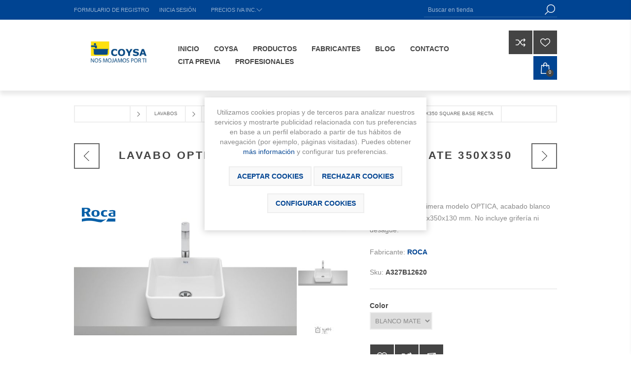

--- FILE ---
content_type: text/html; charset=utf-8
request_url: https://grupocoysa.com/lavabo-optica-sobre-encimera-blanco-mate-350x350-square-base-recta
body_size: 24486
content:
<!DOCTYPE html><html lang=es class=html-product-details-page><head><title>LAVABO OPTICA SOBRE ENCIMERA BLANCO MATE 350X350 SQUARE BASE RECTA | Grupo COYSA</title><meta charset=UTF-8><meta name=description content="Lavabo sobre encimera modelo OPTICA, acabado blanco mate. Medida 350x350x130 mm. No incluye grifería ni desagüe."><meta name=keywords content="tienda de sanitarios,tienda de sanitarios madrid,tienda cuartos de baño,exposicion cuartos de baño"><meta name=generator content=nopCommerce><meta name=viewport content="width=device-width, initial-scale=1"><link href="https://fonts.googleapis.com/css?family=Open+Sans:400,300,700&amp;display=swap" rel=stylesheet><meta name=google-site-verification content=rBxvzFDsriX9ZGj0hpaIFnqYWfPvhzkfdC2oYYJej6Q><meta property=og:type content=product><meta property=og:title content="LAVABO OPTICA SOBRE ENCIMERA BLANCO MATE 350X350 SQUARE BASE RECTA"><meta property=og:description content="Lavabo sobre encimera modelo OPTICA, acabado blanco mate. Medida 350x350x130 mm. No incluye grifería ni desagüe."><meta property=og:image content=https://grupocoysa.com/images/thumbs/0024409_lavabo-optica-sobre-encimera-blanco-mate-350x350-square-base-recta_600.jpeg><meta property=og:image:url content=https://grupocoysa.com/images/thumbs/0024409_lavabo-optica-sobre-encimera-blanco-mate-350x350-square-base-recta_600.jpeg><meta property=og:url content=https://grupocoysa.com/lavabo-optica-sobre-encimera-blanco-mate-350x350-square-base-recta><meta property=og:site_name content=Coysa><meta property=twitter:card content=summary><meta property=twitter:site content=Coysa><meta property=twitter:title content="LAVABO OPTICA SOBRE ENCIMERA BLANCO MATE 350X350 SQUARE BASE RECTA"><meta property=twitter:description content="Lavabo sobre encimera modelo OPTICA, acabado blanco mate. Medida 350x350x130 mm. No incluye grifería ni desagüe."><meta property=twitter:image content=https://grupocoysa.com/images/thumbs/0024409_lavabo-optica-sobre-encimera-blanco-mate-350x350-square-base-recta_600.jpeg><meta property=twitter:url content=https://grupocoysa.com/lavabo-optica-sobre-encimera-blanco-mate-350x350-square-base-recta><style>.product-details-page .full-description{display:none}.product-details-page .ui-tabs .full-description{display:block}.product-details-page .tabhead-full-description{display:none}.product-details-page .product-specs-box{display:none}.product-details-page .ui-tabs .product-specs-box{display:block}.product-details-page .ui-tabs .product-specs-box .title{display:none}.product-details-page .product-no-reviews,.product-details-page .product-review-links{display:none}</style><script async src=/Plugins/FoxNetSoft.GoogleAnalytics4/Scripts/GoogleAnalytics4.js></script><script>window.dataLayer=window.dataLayer||[];var GA4_productImpressions=GA4_productImpressions||[],GA4_productDetails=GA4_productDetails||[],GA4_cartproducts=GA4_cartproducts||[],GA4_wishlistproducts=GA4_wishlistproducts||[]</script><script>(function(n,t,i,r,u){n[r]=n[r]||[];n[r].push({"gtm.start":(new Date).getTime(),event:"gtm.js"});var e=t.getElementsByTagName(i)[0],f=t.createElement(i),o=r!="dataLayer"?"&l="+r:"";f.async=!0;f.src="https://www.googletagmanager.com/gtm.js?id="+u+o;e.parentNode.insertBefore(f,e)})(window,document,"script","dataLayer","GTM-5TW2W6K")</script><script>(function(n,t,i,r,u){n[r]=n[r]||[];n[r].push({"gtm.start":(new Date).getTime(),event:"gtm.js"});var e=t.getElementsByTagName(i)[0],f=t.createElement(i),o=r!="dataLayer"?"&l="+r:"";f.async=!0;f.src="https://www.googletagmanager.com/gtm.js?id="+u+o;e.parentNode.insertBefore(f,e)})(window,document,"script","dataLayer","GTM-5TW2W6K")</script><link href=/Themes/Brooklyn/Content/css/styles.css rel=stylesheet><link href=/Themes/Brooklyn/Content/css/tables.css rel=stylesheet><link href=/Themes/Brooklyn/Content/css/mobile-only.css rel=stylesheet><link href=/Themes/Brooklyn/Content/css/480.css rel=stylesheet><link href=/Themes/Brooklyn/Content/css/768.css rel=stylesheet><link href=/Themes/Brooklyn/Content/css/980.css rel=stylesheet><link href=/Themes/Brooklyn/Content/css/1280.css rel=stylesheet><link href=/Themes/Brooklyn/CustomCode/Content/css/custom.css rel=stylesheet><link href=/Plugins/SevenSpikes.Core/Styles/simplebar.css rel=stylesheet><link href=/Plugins/SevenSpikes.Core/Styles/perfect-scrollbar.min.css rel=stylesheet><link href=/Plugins/SevenSpikes.Nop.Plugins.PrevNextProduct/Themes/Brooklyn/Content/prevnextproduct.css rel=stylesheet><link href=/Plugins/SevenSpikes.Nop.Plugins.CloudZoom/Themes/Brooklyn/Content/cloud-zoom/CloudZoom.css rel=stylesheet><link href=/lib_npm/magnific-popup/magnific-popup.css rel=stylesheet><link href=/Plugins/SevenSpikes.Nop.Plugins.NopQuickTabs/Themes/Brooklyn/Content/QuickTabs.css rel=stylesheet><link href=/Plugins/SevenSpikes.Nop.Plugins.MegaMenu/Themes/Brooklyn/Content/MegaMenu.css rel=stylesheet><link href=/Plugins/SevenSpikes.Nop.Plugins.AjaxCart/Themes/Brooklyn/Content/ajaxCart.css rel=stylesheet><link href=/Plugins/SevenSpikes.Nop.Plugins.ProductRibbons/Styles/Ribbons.common.css rel=stylesheet><link href=/Plugins/SevenSpikes.Nop.Plugins.ProductRibbons/Themes/Brooklyn/Content/Ribbons.css rel=stylesheet><link href="/Themes/Brooklyn/Content/css/theme.custom-1.css?v=22" rel=stylesheet><link rel=canonical href=https://grupocoysa.com/lavabo-optica-sobre-encimera-blanco-mate-350x350-square-base-recta><link href=https://grupocoysa.com/news/rss/3 rel=alternate type=application/rss+xml title="Coysa: News"><link rel="shortcut icon" href=/icons/icons_1/favicon.ico><script>!function(n,t,i){function p(){i.onInit&&i.onInit(r)}var u=n.location,s="script",h="instrumentationKey",f="ingestionendpoint",c="disableExceptionTracking",l="ai.device.",a="toLowerCase",e="crossOrigin",v="POST",y="appInsightsSDK",o=i.name||"appInsights",r;(i.name||n[y])&&(n[y]=o);r=n[o]||function(r){function nt(n,t){var i={},r="Browser";return i[l+"id"]=r[a](),i[l+"type"]=r,i["ai.operation.name"]=u&&u.pathname||"_unknown_",i["ai.internal.sdkVersion"]="javascript:snippet_"+(o.sv||o.version),{time:function(){function t(n){var t=""+n;return 1===t.length&&(t="0"+t),t}var n=new Date;return n.getUTCFullYear()+"-"+t(1+n.getUTCMonth())+"-"+t(n.getUTCDate())+"T"+t(n.getUTCHours())+":"+t(n.getUTCMinutes())+":"+t(n.getUTCSeconds())+"."+((n.getUTCMilliseconds()/1e3).toFixed(3)+"").slice(2,5)+"Z"}(),iKey:n,name:"Microsoft.ApplicationInsights."+n.replace(/-/g,"")+"."+t,sampleRate:100,tags:i,data:{baseData:{ver:2}}}}function rt(n){for(;n.length;)!function(n){o[n]=function(){var t=arguments;g||o.queue.push(function(){o[n].apply(o,t)})}}(n.pop())}var g=!1,w=!1,o={initialize:!0,queue:[],sv:"5",version:2,config:r},b=r.url||i.src,k,et,p,d;if(b){function tt(){var e,s,k,d,tt,it,c,l,y,t,p;g=!0;o.queue=[];w||(w=!0,e=b,c=function(){var n={},s=r.connectionString,u,t,i,e,o;if(s)for(u=s.split(";"),t=0;t<u.length;t++)i=u[t].split("="),2===i.length&&(n[i[0][a]()]=i[1]);return n[f]||(e=n.endpointsuffix,o=e?n.location:null,n[f]="https://"+(o?o+".":"")+"dc."+(e||"services.visualstudio.com")),n}(),l=c[h]||r[h]||"",y=c[f],t=y?y+"/v2/track":r.endpointUrl,(p=[]).push((s="SDK LOAD Failure: Failed to load Application Insights SDK script (See stack for details)",k=e,d=t,(it=(tt=nt(l,"Exception")).data).baseType="ExceptionData",it.baseData.exceptions=[{typeName:"SDKLoadFailed",message:s.replace(/\./g,"-"),hasFullStack:!1,stack:s+"\nSnippet failed to load ["+k+"] -- Telemetry is disabled\nHelp Link: https://go.microsoft.com/fwlink/?linkid=2128109\nHost: "+(u&&u.pathname||"_unknown_")+"\nEndpoint: "+d,parsedStack:[]}],tt)),p.push(function(n,t,i,r){var f=nt(l,"Message"),e=f.data,u;return e.baseType="MessageData",u=e.baseData,u.message='AI (Internal): 99 message:"'+("SDK LOAD Failure: Failed to load Application Insights SDK script (See stack for details) ("+i+")").replace(/\"/g,"")+'"',u.properties={endpoint:r},f}(0,0,e,t)),function(t,r){var f,u;JSON&&(f=n.fetch,f&&!i.useXhr?f(r,{method:v,body:JSON.stringify(t),mode:"cors"}):XMLHttpRequest&&(u=new XMLHttpRequest,u.open(v,r),u.setRequestHeader("Content-type","application/json"),u.send(JSON.stringify(t))))}(p,t))}function it(n,t){w||setTimeout(function(){!t&&o.core||tt()},500)}k=function(){var n=t.createElement(s),r;return n.src=b,r=i[e],!r&&""!==r||"undefined"==n[e]||(n[e]=r),n.onload=it,n.onerror=tt,n.onreadystatechange=function(t,i){"loaded"!==n.readyState&&"complete"!==n.readyState||it(0,i)},n}();i.ld<0?t.getElementsByTagName("head")[0].appendChild(k):setTimeout(function(){t.getElementsByTagName(s)[0].parentNode.appendChild(k)},i.ld||0)}try{o.cookie=t.cookie}catch(ot){}var y="track",ut="TrackPage",ft="TrackEvent";return rt([y+"Event",y+"PageView",y+"Exception",y+"Trace",y+"DependencyData",y+"Metric",y+"PageViewPerformance","start"+ut,"stop"+ut,"start"+ft,"stop"+ft,"addTelemetryInitializer","setAuthenticatedUserContext","clearAuthenticatedUserContext","flush"]),o.SeverityLevel={Verbose:0,Information:1,Warning:2,Error:3,Critical:4},et=(r.extensionConfig||{}).ApplicationInsightsAnalytics||{},!0!==r[c]&&!0!==et[c]&&(p="onerror",rt(["_"+p]),d=n[p],n[p]=function(n,t,i,r,u){var f=d&&d(n,t,i,r,u);return!0!==f&&o["_"+p]({message:n,url:t,lineNumber:i,columnNumber:r,error:u}),f},r.autoExceptionInstrumented=!0),o}(i.cfg);(n[o]=r).queue&&0===r.queue.length?(r.queue.push(p),r.trackPageView({})):p()}(window,document,{src:"https://js.monitor.azure.com/scripts/b/ai.2.min.js",crossOrigin:"anonymous",cfg:{connectionString:"InstrumentationKey=e7392fdd-39be-4676-a308-a9d33a97b15a;IngestionEndpoint=https://westeurope-5.in.applicationinsights.azure.com/;LiveEndpoint=https://westeurope.livediagnostics.monitor.azure.com/"}})</script><body class="notAndroid23 product-details-page-body"><noscript><iframe src="https://www.googletagmanager.com/ns.html?id=GTM-5TW2W6K" height=0 width=0 style=display:none;visibility:hidden></iframe></noscript><div class=ajax-loading-block-window style=display:none></div><div id=dialog-notifications-success title=Notificación style=display:none></div><div id=dialog-notifications-error title=Error style=display:none></div><div id=dialog-notifications-warning title=Advertencia style=display:none></div><div id=bar-notification class=bar-notification-container data-close=Cerca></div><!--[if lte IE 7]><div style=clear:both;height:59px;text-align:center;position:relative><a href=http://www.microsoft.com/windows/internet-explorer/default.aspx target=_blank> <img src=/Themes/Brooklyn/Content/img/ie_warning.jpg height=42 width=820 alt="You are using an outdated browser. For a faster, safer browsing experience, upgrade for free today."> </a></div><![endif]--><div class="master-wrapper-page items-per-row-three"><div class="header header-1"><div class=header-upper><div class=header-options-wrapper><div class=header-options><div class=header-links-wrapper><div class=header-links><ul><li><a href="/register?returnUrl=%2Flavabo-optica-sobre-encimera-blanco-mate-350x350-square-base-recta" class=ico-register>Formulario de registro</a><li><a href="/login?returnUrl=%2Flavabo-optica-sobre-encimera-blanco-mate-350x350-square-base-recta" class=ico-login>Inicia sesión</a></ul></div></div><div class=header-selectors-wrapper><div class=tax-display-type-selector><select id=customerTaxType name=customerTaxType onchange=setLocation(this.value) aria-label="Selector de impuestos"><option selected value="https://grupocoysa.com/changetaxtype/0?returnUrl=%2Flavabo-optica-sobre-encimera-blanco-mate-350x350-square-base-recta">PRECIOS IVA INC.<option value="https://grupocoysa.com/changetaxtype/10?returnUrl=%2Flavabo-optica-sobre-encimera-blanco-mate-350x350-square-base-recta">PRECIOS IVA EXC.</select></div></div></div><div class="search-box store-search-box"><form method=get id=small-search-box-form action=/search><input type=text class=search-box-text id=small-searchterms autocomplete=off name=q placeholder="Buscar en tienda" aria-label="Buscar en tienda"> <button type=submit class="button-1 search-box-button">Búsqueda</button></form></div></div></div><div class=header-lower><div class=header-actions-wrapper><div class=header-logo><a href="/" class=logo> <img alt=Coysa title=Coysa src="https://grupocoysa.com/images/thumbs/0000608_COYSA WEB.jpeg"> </a></div><div id=headerMenuParent><div class="header-menu pictures-per-row-four"><div class=close-menu><span>Close</span></div><ul class=mega-menu data-isrtlenabled=false data-enableclickfordropdown=true><li><a href="/" title=INICIO><span> INICIO</span></a><li class=has-sublist><a href=# class=with-subcategories title=COYSA><span> COYSA</span></a><div class=plus-button></div><div class=sublist-wrap><ul class=sublist><li class=back-button><span>Volver</span><li><a href=https://grupocoysa.com/quienes-somos title="Quiénes somos"><span> Qui&#xE9;nes somos</span></a><li><a href=https://grupocoysa.com/servicios-6 title=Servicios><span> Servicios</span></a><li><a href=https://grupocoysa.com/puntos-de-venta title="Puntos de venta"><span> Puntos de venta</span></a><li><a href=https://grupocoysa.com/bolsa-de-trabajo title="Bolsa de trabajo"><span> Bolsa de trabajo</span></a></ul></div><li class=has-sublist><span class="with-subcategories labelfornextplusbutton">PRODUCTOS</span><div class="dropdown categories fullWidth boxes-4"><div class=row-wrapper><div class=row><div class=box><div class=picture><a href=/ba%C3%B1eras title="Mostrar productos en la categoría BAÑERAS"> <img class=lazy alt="Imagen para la categoría BAÑERAS" src="[data-uri]" data-original=https://grupocoysa.com/images/thumbs/0027031_baneras_300.jpeg> </a></div><div class=details><div class=title><a href=/ba%C3%B1eras title=BAÑERAS><span>BA&#xD1;ERAS</span></a></div><ul class=subcategories><li><a href=/ba%C3%B1eras-de-surfex title="BAÑERAS DE SURFEX®">BA&#xD1;ERAS DE SURFEX&#xAE;</a><li><a href=/ba%C3%B1eras-de-stonex title="BAÑERAS DE STONEX®">BA&#xD1;ERAS DE STONEX&#xAE;</a><li><a href=/ba%C3%B1eras-acrilicas title="BAÑERAS ACRILICAS">BA&#xD1;ERAS ACRILICAS</a><li><a href=/ba%C3%B1eras-con-hidromasaje title="BAÑERAS CON HIDROMASAJE">BA&#xD1;ERAS CON HIDROMASAJE</a><li><a href=/ba%C3%B1eras-hierro-fundido title="BAÑERAS HIERRO FUNDIDO">BA&#xD1;ERAS HIERRO FUNDIDO</a><li><a href=/ba%C3%B1eras-de-acero title="BAÑERAS DE ACERO">BA&#xD1;ERAS DE ACERO</a><li><a href=/complementos-de-ba%C3%B1eras title="COMPLEMENTOS DE BAÑERAS">COMPLEMENTOS DE BA&#xD1;ERAS</a></ul></div></div><div class=box><div class=picture><a href=/platos-de-ducha title="Mostrar productos en la categoría PLATOS DUCHA"> <img class=lazy alt="Imagen para la categoría PLATOS DUCHA" src="[data-uri]" data-original=https://grupocoysa.com/images/thumbs/0027032_platos-ducha_300.jpeg> </a></div><div class=details><div class=title><a href=/platos-de-ducha title="PLATOS DUCHA"><span>PLATOS DUCHA</span></a></div><ul class=subcategories><li><a href=/platos-de-ducha-acrilicos title="PLATOS DUCHA ACRILICO">PLATOS DUCHA ACRILICO</a><li><a href=/platos-de-ducha-porcelana-senceramic title="PLATOS DUCHA PORCELANA-SENCERAMIC">PLATOS DUCHA PORCELANA-SENCERAMIC</a><li><a href=/platos-de-ducha-surfex-stonex title="PLATOS DUCHA SURFEX®-STONEX®">PLATOS DUCHA SURFEX&#xAE;-STONEX&#xAE;</a><li><a href=/complementos-de-platos-ducha title="COMPLEMENTOS DE PLATOS DUCHA">COMPLEMENTOS DE PLATOS DUCHA</a></ul></div></div><div class=box><div class=picture><a href=/griferia title="Mostrar productos en la categoría GRIFERIA"> <img class=lazy alt="Imagen para la categoría GRIFERIA" src="[data-uri]" data-original=https://grupocoysa.com/images/thumbs/0027033_griferia_300.jpeg> </a></div><div class=details><div class=title><a href=/griferia title=GRIFERIA><span>GRIFERIA</span></a></div><ul class=subcategories><li><a href=/griferia-de-lavabo title="GRIFERIA DE LAVABO">GRIFERIA DE LAVABO</a><li><a href=/griferia-de-bide title="GRIFERIA DE BIDE">GRIFERIA DE BIDE</a><li><a href=/griferia-de-ba%C3%B1era title="GRIFERIA DE BAÑERA">GRIFERIA DE BA&#xD1;ERA</a><li><a href=/griferia-de-ducha title="GRIFERIA DE DUCHA">GRIFERIA DE DUCHA</a><li><a href=/columnas-de-ducha-e-hidromasaje title="COLUMNAS DE DUCHA E HIDROMASAJE">COLUMNAS DE DUCHA E HIDROMASAJE</a><li><a href=/soluciones-empotradas-ba%C3%B1o-ducha title="SOLUCIONES EMPOTRADO BAÑO-DUCHA">SOLUCIONES EMPOTRADO BA&#xD1;O-DUCHA</a><li><a href=/duchas-de-mano-flexos-soportes title="DUCHAS DE MANO-FLEXOS-SOPORTES">DUCHAS DE MANO-FLEXOS-SOPORTES</a><li><a href=/griferia-de-cocina title="GRIFERIA DE COCINA">GRIFERIA DE COCINA</a></ul></div></div><div class=box><div class=picture><a href=/muebles-y-accesorios-de-ba%C3%B1o title="Mostrar productos en la categoría MUEBLES Y COMPLEMENTOS DE BAÑO"> <img class=lazy alt="Imagen para la categoría MUEBLES Y COMPLEMENTOS DE BAÑO" src="[data-uri]" data-original=https://grupocoysa.com/images/thumbs/0027034_GFMUEBLES@4x-100_300.jpeg> </a></div><div class=details><div class=title><a href=/muebles-y-accesorios-de-ba%C3%B1o title="MUEBLES Y COMPLEMENTOS DE BAÑO"><span>MUEBLES Y COMPLEMENTOS DE BA&#xD1;O</span></a></div><ul class=subcategories><li><a href=/muebles-con-lavabo title="MUEBLES CON LAVABO">MUEBLES CON LAVABO</a><li><a href=/muebles-con-lavabo-fondo-reducido title="MUEBLES CON LAVABO FONDO REDUCIDO">MUEBLES CON LAVABO FONDO REDUCIDO</a><li><a href=/muebles-con-lavabo-de-encimera title="MUEBLES CON LAVABO DE ENCIMERA">MUEBLES CON LAVABO DE ENCIMERA</a><li><a href=/muebles-auxiliares title="MUEBLES AUXILIARES">MUEBLES AUXILIARES</a><li><a href=/espejos-de-ba%C3%B1o title="ESPEJOS DE BAÑO">ESPEJOS DE BA&#xD1;O</a><li><a href=/complementos-de-muebles title="COMPLEMENTOS  DE MUEBLES">COMPLEMENTOS DE MUEBLES</a></ul></div></div></div><div class=row><div class=box><div class=picture><a href=/accesorios-de-ba%C3%B1o title="Mostrar productos en la categoría ACCESORIOS DE BAÑO"> <img class=lazy alt="Imagen para la categoría ACCESORIOS DE BAÑO" src="[data-uri]" data-original=https://grupocoysa.com/images/thumbs/0027035_accesorios-de-bano_300.jpeg> </a></div><div class=details><div class=title><a href=/accesorios-de-ba%C3%B1o title="ACCESORIOS DE BAÑO"><span>ACCESORIOS DE BA&#xD1;O</span></a></div><ul class=subcategories><li><a href=/perchas title="PERCHAS ">PERCHAS </a><li><a href=/jaboneras-dosificadores title=JABONERAS-DOSIFICADORES>JABONERAS-DOSIFICADORES</a><li><a href=/toalleros-de-ba%C3%B1o title="TOALLEROS DE BAÑO">TOALLEROS DE BA&#xD1;O</a><li><a href=/portarrollos title=PORTARROLLOS>PORTARROLLOS</a><li><a href=/contenedores-repisas title=CONTENEDORES-REPISAS>CONTENEDORES-REPISAS</a><li><a href=/escobilleros title=ESCOBILLEROS>ESCOBILLEROS</a><li><a href=/espejos-de-aumento title="ESPEJOS DE AUMENTO">ESPEJOS DE AUMENTO</a><li><a href=/papeleras-de-ba%C3%B1o-auxiliares title="PAPELERAS DE BAÑO-AUXILIARES">PAPELERAS DE BA&#xD1;O-AUXILIARES</a></ul></div></div><div class=box><div class=picture><a href=/accesibilidad-ba%C3%B1os-publicos title="Mostrar productos en la categoría ACCESIBILIDAD-BAÑOS PUBLICOS"> <img class=lazy alt="Imagen para la categoría ACCESIBILIDAD-BAÑOS PUBLICOS" src="[data-uri]" data-original=https://grupocoysa.com/images/thumbs/0027036_accesibilidad-banos-publicos_300.jpeg> </a></div><div class=details><div class=title><a href=/accesibilidad-ba%C3%B1os-publicos title="ACCESIBILIDAD-BAÑOS PUBLICOS"><span>ACCESIBILIDAD-BA&#xD1;OS PUBLICOS</span></a></div><ul class=subcategories><li><a href=/asas-de-ba%C3%B1o-barras-de-apoyo title="ASAS DE BAÑO-BARRAS DE APOYO">ASAS DE BA&#xD1;O-BARRAS DE APOYO</a><li><a href=/espejos-accesibilidad title="ESPEJOS ACCESIBILIDAD">ESPEJOS ACCESIBILIDAD</a><li><a href=/taburetes title="TABURETES ">TABURETES </a><li><a href=/dispensadores-de-papel-higienico title="DISPENSADORES DE PAPEL">DISPENSADORES DE PAPEL</a><li><a href=/dispensadores-de-jabon title="DISPENSADORES DE JABON">DISPENSADORES DE JABON</a><li><a href=/secadores-de-manos title="SECADORES DE MANOS">SECADORES DE MANOS</a></ul></div></div><div class=box><div class=picture><a href=/inodoros-y-bides title="Mostrar productos en la categoría INODOROS Y BIDES"> <img class=lazy alt="Imagen para la categoría INODOROS Y BIDES" src="[data-uri]" data-original=https://grupocoysa.com/images/thumbs/0027037_inodoros-y-bides_300.jpeg> </a></div><div class=details><div class=title><a href=/inodoros-y-bides title="INODOROS Y BIDES"><span>INODOROS Y BIDES</span></a></div><ul class=subcategories><li><a href=/inodoros title=INODOROS>INODOROS</a><li><a href=/inodoros-inteligentes title="INODOROS INTELIGENTES">INODOROS INTELIGENTES</a><li><a href=/asientos-y-tapas-de-inodoro title="ASIENTOS Y TAPAS DE INODORO">ASIENTOS Y TAPAS DE INODORO</a><li><a href=/bides title=BIDES>BIDES</a><li><a href=/tapas-de-bides title="TAPAS DE BIDES">TAPAS DE BIDES</a><li><a href=/cisternas-y-bastidores title="CISTERNAS Y BASTIDORES">CISTERNAS Y BASTIDORES</a><li><a href=/placas-de-accionamiento title="PLACAS DE ACCIONAMIENTO">PLACAS DE ACCIONAMIENTO</a><li><a href=/trituradores-de-inodoro title="TRITURADORES DE INODORO">TRITURADORES DE INODORO</a></ul></div></div><div class=box><div class=picture><a href=/lavabos title="Mostrar productos en la categoría LAVABOS"> <img class=lazy alt="Imagen para la categoría LAVABOS" src="[data-uri]" data-original=https://grupocoysa.com/images/thumbs/0027038_lavabos_300.jpeg> </a></div><div class=details><div class=title><a href=/lavabos title=LAVABOS><span>LAVABOS</span></a></div><ul class=subcategories><li><a href=/lavabos-murales title="LAVABOS MURALES">LAVABOS MURALES</a><li><a href=/lavabos-encimera title="LAVABOS ENCIMERA">LAVABOS ENCIMERA</a></ul></div></div></div><div class=row><div class=box><div class=picture><a href=/climatizacion title="Mostrar productos en la categoría CLIMATIZACION"> <img class=lazy alt="Imagen para la categoría CLIMATIZACION" src="[data-uri]" data-original=https://grupocoysa.com/images/thumbs/0027039_climatizacion_300.jpeg> </a></div><div class=details><div class=title><a href=/climatizacion title=CLIMATIZACION><span>CLIMATIZACION</span></a></div><ul class=subcategories><li><a href=/calderas-murales-a-gas title="CALDERAS MURALES A GAS">CALDERAS MURALES A GAS</a><li><a href=/radiadores-de-aluminio title="RADIADORES DE ALUMINIO">RADIADORES DE ALUMINIO</a><li><a href=/radiadores-de-acero title="RADIADORES DE ACERO">RADIADORES DE ACERO</a><li><a href=/radiadores-de-hierro-fundido title="RADIADORES DE HIERRO FUNDIDO">RADIADORES DE HIERRO FUNDIDO</a><li><a href=/radiadores-de-cuarto-de-ba%C3%B1o title="RADIADORES DE CUARTO DE BAÑO">RADIADORES DE CUARTO DE BA&#xD1;O</a><li><a href=/termos-electricos title="TERMOS ELECTRICOS">TERMOS ELECTRICOS</a></ul></div></div><div class=box><div class=picture><a href=/fregaderos-de-cocina title="Mostrar productos en la categoría FREGADEROS DE COCINA"> <img class=lazy alt="Imagen para la categoría FREGADEROS DE COCINA" src="[data-uri]" data-original=https://grupocoysa.com/images/thumbs/0027040_fregaderos-de-cocina_300.jpeg> </a></div><div class=details><div class=title><a href=/fregaderos-de-cocina title="FREGADEROS DE COCINA"><span>FREGADEROS DE COCINA</span></a></div><ul class=subcategories><li><a href=/fregaderos-de-cocina-sinteticos title="FREGADEROS DE COCINA SINTETICOS">FREGADEROS DE COCINA SINTETICOS</a><li><a href=/fregaderos-de-cocina-de-acero-inoxidable title="FREGADEROS DE COCINA DE ACERO INOXIDABLE">FREGADEROS DE COCINA DE ACERO INOXIDABLE</a><li><a href=/fregaderos-de-cocina-de-gres title="FREGADEROS DE COCINA DE GRES">FREGADEROS DE COCINA DE GRES</a></ul></div></div><div class=box><div class=picture><a href=/recambios-y-fontaneria title="Mostrar productos en la categoría RECAMBIOS Y FONTANERIA"> <img class=lazy alt="Imagen para la categoría RECAMBIOS Y FONTANERIA" src="[data-uri]" data-original=https://grupocoysa.com/images/thumbs/0027041_recambios-y-fontaneria_300.jpeg> </a></div><div class=details><div class=title><a href=/recambios-y-fontaneria title="RECAMBIOS Y FONTANERIA"><span>RECAMBIOS Y FONTANERIA</span></a></div><ul class=subcategories><li><a href=/pulsadores-y-tiradores title="PULSADORES Y TIRADORES">PULSADORES Y TIRADORES</a><li><a href=/mecanismos-de-cisterna title="MECANISMOS DE CISTERNA">MECANISMOS DE CISTERNA</a><li><a href=/bisagras-para-asientos-y-tapas title="BISAGRAS PARA ASIENTOS Y TAPAS">BISAGRAS PARA ASIENTOS Y TAPAS</a><li><a href=/recambios-de-griferia title="RECAMBIOS DE GRIFERIA">RECAMBIOS DE GRIFERIA</a><li><a href=/valvulas-y-sifones title="VALVULAS Y SIFONES">VALVULAS Y SIFONES</a><li><a href=/codos-y-manguitos title="CODOS Y MANGUITOS">CODOS Y MANGUITOS</a></ul></div></div><div class=box><div class=picture><a href=/outlet title="Mostrar productos en la categoría OUTLET"> <img class=lazy alt="Imagen para la categoría OUTLET" src="[data-uri]" data-original=https://grupocoysa.com/images/thumbs/0027042_outlet_300.jpeg> </a></div><div class=details><div class=title><a href=/outlet title=OUTLET><span>OUTLET</span></a></div><ul class=subcategories><li><a href=/griferia-3 title="GRIFERIA OUTLET">GRIFERIA OUTLET</a><li><a href=/muebles-de-ba%C3%B1o title="MUEBLES DE BAÑO">MUEBLES DE BA&#xD1;O</a></ul></div></div></div></div></div><li class="has-sublist with-dropdown-in-grid"><a class=with-subcategories href=/manufacturer/all title=FABRICANTES><span>FABRICANTES</span></a><div class="dropdown manufacturers fullWidth boxes-4"><div class=row-wrapper><div class=row><div class=box><div class=title><a class=manufacturer href=/roca-2 title=ROCA><span>ROCA</span></a></div><div class=picture><a class=manufacturer href=/roca-2 title=ROCA> <img class=lazy src="[data-uri]" data-original=https://grupocoysa.com/images/thumbs/0016362_roca_200.jpeg alt="Imagen para la categoría ROCA" title="Imagen para la categoría ROCA"> </a></div></div><div class=box><div class=title><a class=manufacturer href=/baxi-2 title=BAXI><span>BAXI</span></a></div><div class=picture><a class=manufacturer href=/baxi-2 title=BAXI> <img class=lazy src="[data-uri]" data-original=https://grupocoysa.com/images/thumbs/0016359_baxi_200.jpeg alt="Imagen para la categoría BAXI" title="Imagen para la categoría BAXI"> </a></div></div><div class=box><div class=title><a class=manufacturer href=/saunier-duval-2 title="SAUNIER DUVAL"><span>SAUNIER DUVAL</span></a></div><div class=picture><a class=manufacturer href=/saunier-duval-2 title="SAUNIER DUVAL"> <img class=lazy src="[data-uri]" data-original=https://grupocoysa.com/images/thumbs/0016356_saunier-duval_200.jpeg alt="Imagen para la categoría SAUNIER DUVAL" title="Imagen para la categoría SAUNIER DUVAL"> </a></div></div><div class=box><div class=title><a class=manufacturer href=/vaillant title=VAILLANT><span>VAILLANT</span></a></div><div class=picture><a class=manufacturer href=/vaillant title=VAILLANT> <img class=lazy src="[data-uri]" data-original=https://grupocoysa.com/images/thumbs/0016357_vaillant_200.jpeg alt="Imagen para la categoría VAILLANT" title="Imagen para la categoría VAILLANT"> </a></div></div></div><div class=row><div class=box><div class=title><a class=manufacturer href=/bosch title=BOSCH><span>BOSCH</span></a></div><div class=picture><a class=manufacturer href=/bosch title=BOSCH> <img class=lazy src="[data-uri]" data-original=https://grupocoysa.com/images/thumbs/0016358_bosch_200.jpeg alt="Imagen para la categoría BOSCH" title="Imagen para la categoría BOSCH"> </a></div></div><div class=box><div class=title><a class=manufacturer href=/cointra-3 title=COINTRA><span>COINTRA</span></a></div><div class=picture><a class=manufacturer href=/cointra-3 title=COINTRA> <img class=lazy src="[data-uri]" data-original=https://grupocoysa.com/images/thumbs/0019382_cointra_200.jpeg alt="Imagen para la categoría COINTRA" title="Imagen para la categoría COINTRA"> </a></div></div><div class=box><div class=title><a class=manufacturer href=/ariston title=ARISTON><span>ARISTON</span></a></div><div class=picture><a class=manufacturer href=/ariston title=ARISTON> <img class=lazy src="[data-uri]" data-original=https://grupocoysa.com/images/thumbs/0019386_ariston_200.jpeg alt="Imagen para la categoría ARISTON" title="Imagen para la categoría ARISTON"> </a></div></div><div class=box><div class=title><a class=manufacturer href=/laufen-3 title=LAUFEN><span>LAUFEN</span></a></div><div class=picture><a class=manufacturer href=/laufen-3 title=LAUFEN> <img class=lazy src="[data-uri]" data-original=https://grupocoysa.com/images/thumbs/0019389_laufen_200.jpeg alt="Imagen para la categoría LAUFEN" title="Imagen para la categoría LAUFEN"> </a></div></div></div><div class=row><div class=box><div class=title><a class=manufacturer href=/hansgrohe title=HANSGROHE><span>HANSGROHE</span></a></div><div class=picture><a class=manufacturer href=/hansgrohe title=HANSGROHE> <img class=lazy src="[data-uri]" data-original=https://grupocoysa.com/images/thumbs/0019843_hansgrohe_200.jpeg alt="Imagen para la categoría HANSGROHE" title="Imagen para la categoría HANSGROHE"> </a></div></div><div class=box><div class=title><a class=manufacturer href=/grohe-2 title=GROHE><span>GROHE</span></a></div><div class=picture><a class=manufacturer href=/grohe-2 title=GROHE> <img class=lazy src="[data-uri]" data-original=https://grupocoysa.com/images/thumbs/0019826_grohe_200.jpeg alt="Imagen para la categoría GROHE" title="Imagen para la categoría GROHE"> </a></div></div><div class=empty-box></div><div class=empty-box></div></div></div></div><li><a href=/blog title=BLOG><span> BLOG</span></a><li><a href=/contactus title=CONTACTO><span> CONTACTO</span></a><li><a href=https://grupocoysa.com/cita-previa title="CITA PREVIA"><span> CITA PREVIA</span></a><li class=has-sublist><a href=# class=with-subcategories title=PROFESIONALES><span> PROFESIONALES</span></a><div class=plus-button></div><div class=sublist-wrap><ul class=sublist><li class=back-button><span>Volver</span><li><a href=https://grupocoysa.com/soluciones-profesionales title="Soluciones profesionales"><span> Soluciones profesionales</span></a><li><a href=https://grupocoysa.com/profesionales title="Hazte profesional"><span> Hazte profesional</span></a><li><a href=https://grupocoysa.com/cat%C3%A1logos-y-tarifas title="Catálogos y tarifas"><span> Cat&#xE1;logos y tarifas</span></a></ul></div></ul><div class=menu-title><span>Menu</span></div><ul class=mega-menu-responsive><li><a href="/" title=INICIO><span> INICIO</span></a><li class=has-sublist><a href=# class=with-subcategories title=COYSA><span> COYSA</span></a><div class=plus-button></div><div class=sublist-wrap><ul class=sublist><li class=back-button><span>Volver</span><li><a href=https://grupocoysa.com/quienes-somos title="Quiénes somos"><span> Qui&#xE9;nes somos</span></a><li><a href=https://grupocoysa.com/servicios-6 title=Servicios><span> Servicios</span></a><li><a href=https://grupocoysa.com/puntos-de-venta title="Puntos de venta"><span> Puntos de venta</span></a><li><a href=https://grupocoysa.com/bolsa-de-trabajo title="Bolsa de trabajo"><span> Bolsa de trabajo</span></a></ul></div><li class=has-sublist><span class="with-subcategories single-item-categories labelfornextplusbutton">PRODUCTOS</span><div class=plus-button></div><div class=sublist-wrap><ul class=sublist><li class=back-button><span>Volver</span><li class=has-sublist><a href=/ba%C3%B1eras title=BAÑERAS class=with-subcategories><span>BA&#xD1;ERAS</span></a><div class=plus-button></div><div class=sublist-wrap><ul class=sublist><li class=back-button><span>Volver</span><li><a class=lastLevelCategory href=/ba%C3%B1eras-de-surfex title="BAÑERAS DE SURFEX®"><span>BA&#xD1;ERAS DE SURFEX&#xAE;</span></a><li><a class=lastLevelCategory href=/ba%C3%B1eras-de-stonex title="BAÑERAS DE STONEX®"><span>BA&#xD1;ERAS DE STONEX&#xAE;</span></a><li><a class=lastLevelCategory href=/ba%C3%B1eras-acrilicas title="BAÑERAS ACRILICAS"><span>BA&#xD1;ERAS ACRILICAS</span></a><li><a class=lastLevelCategory href=/ba%C3%B1eras-con-hidromasaje title="BAÑERAS CON HIDROMASAJE"><span>BA&#xD1;ERAS CON HIDROMASAJE</span></a><li><a class=lastLevelCategory href=/ba%C3%B1eras-hierro-fundido title="BAÑERAS HIERRO FUNDIDO"><span>BA&#xD1;ERAS HIERRO FUNDIDO</span></a><li><a class=lastLevelCategory href=/ba%C3%B1eras-de-acero title="BAÑERAS DE ACERO"><span>BA&#xD1;ERAS DE ACERO</span></a><li><a class=lastLevelCategory href=/complementos-de-ba%C3%B1eras title="COMPLEMENTOS DE BAÑERAS"><span>COMPLEMENTOS DE BA&#xD1;ERAS</span></a></ul></div><li class=has-sublist><a href=/platos-de-ducha title="PLATOS DUCHA" class=with-subcategories><span>PLATOS DUCHA</span></a><div class=plus-button></div><div class=sublist-wrap><ul class=sublist><li class=back-button><span>Volver</span><li><a class=lastLevelCategory href=/platos-de-ducha-acrilicos title="PLATOS DUCHA ACRILICO"><span>PLATOS DUCHA ACRILICO</span></a><li><a class=lastLevelCategory href=/platos-de-ducha-porcelana-senceramic title="PLATOS DUCHA PORCELANA-SENCERAMIC"><span>PLATOS DUCHA PORCELANA-SENCERAMIC</span></a><li><a class=lastLevelCategory href=/platos-de-ducha-surfex-stonex title="PLATOS DUCHA SURFEX®-STONEX®"><span>PLATOS DUCHA SURFEX&#xAE;-STONEX&#xAE;</span></a><li><a class=lastLevelCategory href=/complementos-de-platos-ducha title="COMPLEMENTOS DE PLATOS DUCHA"><span>COMPLEMENTOS DE PLATOS DUCHA</span></a></ul></div><li class=has-sublist><a href=/griferia title=GRIFERIA class=with-subcategories><span>GRIFERIA</span></a><div class=plus-button></div><div class=sublist-wrap><ul class=sublist><li class=back-button><span>Volver</span><li><a class=lastLevelCategory href=/griferia-de-lavabo title="GRIFERIA DE LAVABO"><span>GRIFERIA DE LAVABO</span></a><li><a class=lastLevelCategory href=/griferia-de-bide title="GRIFERIA DE BIDE"><span>GRIFERIA DE BIDE</span></a><li><a class=lastLevelCategory href=/griferia-de-ba%C3%B1era title="GRIFERIA DE BAÑERA"><span>GRIFERIA DE BA&#xD1;ERA</span></a><li><a class=lastLevelCategory href=/griferia-de-ducha title="GRIFERIA DE DUCHA"><span>GRIFERIA DE DUCHA</span></a><li><a class=lastLevelCategory href=/columnas-de-ducha-e-hidromasaje title="COLUMNAS DE DUCHA E HIDROMASAJE"><span>COLUMNAS DE DUCHA E HIDROMASAJE</span></a><li><a class=lastLevelCategory href=/soluciones-empotradas-ba%C3%B1o-ducha title="SOLUCIONES EMPOTRADO BAÑO-DUCHA"><span>SOLUCIONES EMPOTRADO BA&#xD1;O-DUCHA</span></a><li><a class=lastLevelCategory href=/duchas-de-mano-flexos-soportes title="DUCHAS DE MANO-FLEXOS-SOPORTES"><span>DUCHAS DE MANO-FLEXOS-SOPORTES</span></a><li><a class=lastLevelCategory href=/griferia-de-cocina title="GRIFERIA DE COCINA"><span>GRIFERIA DE COCINA</span></a></ul></div><li class=has-sublist><a href=/muebles-y-accesorios-de-ba%C3%B1o title="MUEBLES Y COMPLEMENTOS DE BAÑO" class=with-subcategories><span>MUEBLES Y COMPLEMENTOS DE BA&#xD1;O</span></a><div class=plus-button></div><div class=sublist-wrap><ul class=sublist><li class=back-button><span>Volver</span><li><a class=lastLevelCategory href=/muebles-con-lavabo title="MUEBLES CON LAVABO"><span>MUEBLES CON LAVABO</span></a><li><a class=lastLevelCategory href=/muebles-con-lavabo-fondo-reducido title="MUEBLES CON LAVABO FONDO REDUCIDO"><span>MUEBLES CON LAVABO FONDO REDUCIDO</span></a><li><a class=lastLevelCategory href=/muebles-con-lavabo-de-encimera title="MUEBLES CON LAVABO DE ENCIMERA"><span>MUEBLES CON LAVABO DE ENCIMERA</span></a><li><a class=lastLevelCategory href=/muebles-auxiliares title="MUEBLES AUXILIARES"><span>MUEBLES AUXILIARES</span></a><li><a class=lastLevelCategory href=/espejos-de-ba%C3%B1o title="ESPEJOS DE BAÑO"><span>ESPEJOS DE BA&#xD1;O</span></a><li><a class=lastLevelCategory href=/complementos-de-muebles title="COMPLEMENTOS  DE MUEBLES"><span>COMPLEMENTOS DE MUEBLES</span></a></ul></div><li class=has-sublist><a href=/accesorios-de-ba%C3%B1o title="ACCESORIOS DE BAÑO" class=with-subcategories><span>ACCESORIOS DE BA&#xD1;O</span></a><div class=plus-button></div><div class=sublist-wrap><ul class=sublist><li class=back-button><span>Volver</span><li><a class=lastLevelCategory href=/perchas title="PERCHAS "><span>PERCHAS </span></a><li><a class=lastLevelCategory href=/jaboneras-dosificadores title=JABONERAS-DOSIFICADORES><span>JABONERAS-DOSIFICADORES</span></a><li><a class=lastLevelCategory href=/toalleros-de-ba%C3%B1o title="TOALLEROS DE BAÑO"><span>TOALLEROS DE BA&#xD1;O</span></a><li><a class=lastLevelCategory href=/portarrollos title=PORTARROLLOS><span>PORTARROLLOS</span></a><li><a class=lastLevelCategory href=/contenedores-repisas title=CONTENEDORES-REPISAS><span>CONTENEDORES-REPISAS</span></a><li><a class=lastLevelCategory href=/escobilleros title=ESCOBILLEROS><span>ESCOBILLEROS</span></a><li><a class=lastLevelCategory href=/espejos-de-aumento title="ESPEJOS DE AUMENTO"><span>ESPEJOS DE AUMENTO</span></a><li><a class=lastLevelCategory href=/papeleras-de-ba%C3%B1o-auxiliares title="PAPELERAS DE BAÑO-AUXILIARES"><span>PAPELERAS DE BA&#xD1;O-AUXILIARES</span></a></ul></div><li class=has-sublist><a href=/accesibilidad-ba%C3%B1os-publicos title="ACCESIBILIDAD-BAÑOS PUBLICOS" class=with-subcategories><span>ACCESIBILIDAD-BA&#xD1;OS PUBLICOS</span></a><div class=plus-button></div><div class=sublist-wrap><ul class=sublist><li class=back-button><span>Volver</span><li><a class=lastLevelCategory href=/asas-de-ba%C3%B1o-barras-de-apoyo title="ASAS DE BAÑO-BARRAS DE APOYO"><span>ASAS DE BA&#xD1;O-BARRAS DE APOYO</span></a><li><a class=lastLevelCategory href=/espejos-accesibilidad title="ESPEJOS ACCESIBILIDAD"><span>ESPEJOS ACCESIBILIDAD</span></a><li><a class=lastLevelCategory href=/taburetes title="TABURETES "><span>TABURETES </span></a><li><a class=lastLevelCategory href=/dispensadores-de-papel-higienico title="DISPENSADORES DE PAPEL"><span>DISPENSADORES DE PAPEL</span></a><li><a class=lastLevelCategory href=/dispensadores-de-jabon title="DISPENSADORES DE JABON"><span>DISPENSADORES DE JABON</span></a><li><a class=lastLevelCategory href=/secadores-de-manos title="SECADORES DE MANOS"><span>SECADORES DE MANOS</span></a></ul></div><li class=has-sublist><a href=/inodoros-y-bides title="INODOROS Y BIDES" class=with-subcategories><span>INODOROS Y BIDES</span></a><div class=plus-button></div><div class=sublist-wrap><ul class=sublist><li class=back-button><span>Volver</span><li><a class=lastLevelCategory href=/inodoros title=INODOROS><span>INODOROS</span></a><li><a class=lastLevelCategory href=/inodoros-inteligentes title="INODOROS INTELIGENTES"><span>INODOROS INTELIGENTES</span></a><li><a class=lastLevelCategory href=/asientos-y-tapas-de-inodoro title="ASIENTOS Y TAPAS DE INODORO"><span>ASIENTOS Y TAPAS DE INODORO</span></a><li><a class=lastLevelCategory href=/bides title=BIDES><span>BIDES</span></a><li><a class=lastLevelCategory href=/tapas-de-bides title="TAPAS DE BIDES"><span>TAPAS DE BIDES</span></a><li><a class=lastLevelCategory href=/cisternas-y-bastidores title="CISTERNAS Y BASTIDORES"><span>CISTERNAS Y BASTIDORES</span></a><li><a class=lastLevelCategory href=/placas-de-accionamiento title="PLACAS DE ACCIONAMIENTO"><span>PLACAS DE ACCIONAMIENTO</span></a><li><a class=lastLevelCategory href=/trituradores-de-inodoro title="TRITURADORES DE INODORO"><span>TRITURADORES DE INODORO</span></a></ul></div><li class=has-sublist><a href=/lavabos title=LAVABOS class=with-subcategories><span>LAVABOS</span></a><div class=plus-button></div><div class=sublist-wrap><ul class=sublist><li class=back-button><span>Volver</span><li><a class=lastLevelCategory href=/lavabos-murales title="LAVABOS MURALES"><span>LAVABOS MURALES</span></a><li><a class=lastLevelCategory href=/lavabos-encimera title="LAVABOS ENCIMERA"><span>LAVABOS ENCIMERA</span></a></ul></div><li class=has-sublist><a href=/climatizacion title=CLIMATIZACION class=with-subcategories><span>CLIMATIZACION</span></a><div class=plus-button></div><div class=sublist-wrap><ul class=sublist><li class=back-button><span>Volver</span><li><a class=lastLevelCategory href=/calderas-murales-a-gas title="CALDERAS MURALES A GAS"><span>CALDERAS MURALES A GAS</span></a><li><a class=lastLevelCategory href=/radiadores-de-aluminio title="RADIADORES DE ALUMINIO"><span>RADIADORES DE ALUMINIO</span></a><li><a class=lastLevelCategory href=/radiadores-de-acero title="RADIADORES DE ACERO"><span>RADIADORES DE ACERO</span></a><li><a class=lastLevelCategory href=/radiadores-de-hierro-fundido title="RADIADORES DE HIERRO FUNDIDO"><span>RADIADORES DE HIERRO FUNDIDO</span></a><li><a class=lastLevelCategory href=/radiadores-de-cuarto-de-ba%C3%B1o title="RADIADORES DE CUARTO DE BAÑO"><span>RADIADORES DE CUARTO DE BA&#xD1;O</span></a><li><a class=lastLevelCategory href=/termos-electricos title="TERMOS ELECTRICOS"><span>TERMOS ELECTRICOS</span></a></ul></div><li class=has-sublist><a href=/fregaderos-de-cocina title="FREGADEROS DE COCINA" class=with-subcategories><span>FREGADEROS DE COCINA</span></a><div class=plus-button></div><div class=sublist-wrap><ul class=sublist><li class=back-button><span>Volver</span><li><a class=lastLevelCategory href=/fregaderos-de-cocina-sinteticos title="FREGADEROS DE COCINA SINTETICOS"><span>FREGADEROS DE COCINA SINTETICOS</span></a><li><a class=lastLevelCategory href=/fregaderos-de-cocina-de-acero-inoxidable title="FREGADEROS DE COCINA DE ACERO INOXIDABLE"><span>FREGADEROS DE COCINA DE ACERO INOXIDABLE</span></a><li><a class=lastLevelCategory href=/fregaderos-de-cocina-de-gres title="FREGADEROS DE COCINA DE GRES"><span>FREGADEROS DE COCINA DE GRES</span></a></ul></div><li class=has-sublist><a href=/recambios-y-fontaneria title="RECAMBIOS Y FONTANERIA" class=with-subcategories><span>RECAMBIOS Y FONTANERIA</span></a><div class=plus-button></div><div class=sublist-wrap><ul class=sublist><li class=back-button><span>Volver</span><li><a class=lastLevelCategory href=/pulsadores-y-tiradores title="PULSADORES Y TIRADORES"><span>PULSADORES Y TIRADORES</span></a><li><a class=lastLevelCategory href=/mecanismos-de-cisterna title="MECANISMOS DE CISTERNA"><span>MECANISMOS DE CISTERNA</span></a><li><a class=lastLevelCategory href=/bisagras-para-asientos-y-tapas title="BISAGRAS PARA ASIENTOS Y TAPAS"><span>BISAGRAS PARA ASIENTOS Y TAPAS</span></a><li><a class=lastLevelCategory href=/recambios-de-griferia title="RECAMBIOS DE GRIFERIA"><span>RECAMBIOS DE GRIFERIA</span></a><li><a class=lastLevelCategory href=/valvulas-y-sifones title="VALVULAS Y SIFONES"><span>VALVULAS Y SIFONES</span></a><li><a class=lastLevelCategory href=/codos-y-manguitos title="CODOS Y MANGUITOS"><span>CODOS Y MANGUITOS</span></a></ul></div><li class=has-sublist><a href=/outlet title=OUTLET class=with-subcategories><span>OUTLET</span></a><div class=plus-button></div><div class=sublist-wrap><ul class=sublist><li class=back-button><span>Volver</span><li><a class=lastLevelCategory href=/griferia-3 title="GRIFERIA OUTLET"><span>GRIFERIA OUTLET</span></a><li><a class=lastLevelCategory href=/muebles-de-ba%C3%B1o title="MUEBLES DE BAÑO"><span>MUEBLES DE BA&#xD1;O</span></a></ul></div></ul></div><li class=has-sublist><a class=with-subcategories href=/manufacturer/all title=FABRICANTES><span>FABRICANTES</span></a><div class=plus-button></div><div class=sublist-wrap><ul class=sublist><li class=back-button><span>Volver</span><li><a href=/roca-2 title=ROCA><span>ROCA</span></a><li><a href=/baxi-2 title=BAXI><span>BAXI</span></a><li><a href=/saunier-duval-2 title="SAUNIER DUVAL"><span>SAUNIER DUVAL</span></a><li><a href=/vaillant title=VAILLANT><span>VAILLANT</span></a><li><a href=/bosch title=BOSCH><span>BOSCH</span></a><li><a href=/cointra-3 title=COINTRA><span>COINTRA</span></a><li><a href=/ariston title=ARISTON><span>ARISTON</span></a><li><a href=/laufen-3 title=LAUFEN><span>LAUFEN</span></a><li><a href=/hansgrohe title=HANSGROHE><span>HANSGROHE</span></a><li><a href=/grohe-2 title=GROHE><span>GROHE</span></a></ul></div><li><a href=/blog title=BLOG><span> BLOG</span></a><li><a href=/contactus title=CONTACTO><span> CONTACTO</span></a><li><a href=https://grupocoysa.com/cita-previa title="CITA PREVIA"><span> CITA PREVIA</span></a><li class=has-sublist><a href=# class=with-subcategories title=PROFESIONALES><span> PROFESIONALES</span></a><div class=plus-button></div><div class=sublist-wrap><ul class=sublist><li class=back-button><span>Volver</span><li><a href=https://grupocoysa.com/soluciones-profesionales title="Soluciones profesionales"><span> Soluciones profesionales</span></a><li><a href=https://grupocoysa.com/profesionales title="Hazte profesional"><span> Hazte profesional</span></a><li><a href=https://grupocoysa.com/cat%C3%A1logos-y-tarifas title="Catálogos y tarifas"><span> Cat&#xE1;logos y tarifas</span></a></ul></div></ul></div></div><div class=header-actions><a alt="Añadir a la lista de comparación" href=/compareproducts class=ico-compare> <span class=wishlist-qty></span> </a> <a alt="Lista de deseos" href=/wishlist class=ico-wishlist> <span class=wishlist-qty></span> </a> <a alt="Carrito de compras" href=/cart class=ico-cart> <span class=cart-qty>0</span> </a><div id=flyout-cart class="flyout-cart simplebar"><div class=mini-shopping-cart><div class=count>No tienes artículos en tu carrito de compras.</div></div></div></div></div></div></div><div></div><div class=overlayOffCanvas></div><div class=responsive-nav-wrapper-parent data-identifyer=2><div class=responsive-nav-wrapper><div class=menu-title><span>Menu</span></div><div class=search-wrap><span>Búsqueda</span></div><div class=compare-opener><a alt="Lista de deseos" href=/compareproducts title="Compare la lista de productos">Compare la lista de productos</a></div><div class=wishlist-opener><a alt="Lista de deseos" href=/wishlist title="Lista de deseos">Lista de deseos</a></div><div class=shopping-cart-link><a alt="Carrito de compras" href=/cart> <small class=cart-qty>0</small> </a></div><div class=filters-button><span>Filtros</span></div><div class=personal-button id=header-links-opener><span>Personal menu</span></div></div></div><div class="master-wrapper-content two-columns"><div class=ajaxCartInfo data-getajaxcartbuttonurl=/NopAjaxCart/GetAjaxCartButtonsAjax data-productpageaddtocartbuttonselector=.add-to-cart-button data-productboxaddtocartbuttonselector=.product-box-add-to-cart-button data-productboxproductitemelementselector=.product-item data-usenopnotification=False data-nopnotificationcartresource="El producto se ha añadido a su &lt;a href=&#34;/cart&#34;> carrito de la compra&lt;/a>" data-nopnotificationwishlistresource="El producto se ha añadido a su &lt;a href=&#34;/wishlist&#34;> lista de deseos&lt;/a>" data-enableonproductpage=True data-enableoncatalogpages=True data-minishoppingcartquatityformattingresource={0} data-miniwishlistquatityformattingresource={0} data-addtowishlistbuttonselector=.add-to-wishlist-button></div><input id=addProductVariantToCartUrl name=addProductVariantToCartUrl type=hidden value=/AddProductFromProductDetailsPageToCartAjax> <input id=addProductToCartUrl name=addProductToCartUrl type=hidden value=/AddProductToCartAjax> <input id=miniShoppingCartUrl name=miniShoppingCartUrl type=hidden value=/MiniShoppingCart> <input id=flyoutShoppingCartUrl name=flyoutShoppingCartUrl type=hidden value=/NopAjaxCartFlyoutShoppingCart> <input id=checkProductAttributesUrl name=checkProductAttributesUrl type=hidden value=/CheckIfProductOrItsAssociatedProductsHasAttributes> <input id=getMiniProductDetailsViewUrl name=getMiniProductDetailsViewUrl type=hidden value=/GetMiniProductDetailsView> <input id=flyoutShoppingCartPanelSelector name=flyoutShoppingCartPanelSelector type=hidden value=#flyout-cart> <input id=shoppingCartMenuLinkSelector name=shoppingCartMenuLinkSelector type=hidden value=span.cart-qty> <input id=wishlistMenuLinkSelector name=wishlistMenuLinkSelector type=hidden value=span.wishlist-qty><div id=product-ribbon-info data-productid=9000 data-productboxselector=".product-item, .item-holder" data-productboxpicturecontainerselector=".picture, .item-picture" data-productpagepicturesparentcontainerselector=.product-essential data-productpagebugpicturecontainerselector=.picture data-retrieveproductribbonsurl=/RetrieveProductRibbons></div><div class=master-column-wrapper><div class=breadcrumb><ul itemscope itemtype=http://schema.org/BreadcrumbList><li><span> <a href="/"> <span>Casa</span> </a> </span> <span class=delimiter>/</span><li itemprop=itemListElement itemscope itemtype=http://schema.org/ListItem><a href=/lavabos itemprop=item> <span itemprop=name>LAVABOS</span> </a> <span class=delimiter>/</span><meta itemprop=position content=1><li itemprop=itemListElement itemscope itemtype=http://schema.org/ListItem><a href=/lavabos-encimera itemprop=item> <span itemprop=name>LAVABOS ENCIMERA</span> </a> <span class=delimiter>/</span><meta itemprop=position content=2><li itemprop=itemListElement itemscope itemtype=http://schema.org/ListItem><strong class=current-item itemprop=name>LAVABO OPTICA SOBRE ENCIMERA BLANCO MATE 350X350 SQUARE BASE RECTA</strong> <span itemprop=item itemscope itemtype=http://schema.org/Thing id=/lavabo-optica-sobre-encimera-blanco-mate-350x350-square-base-recta> </span><meta itemprop=position content=3></ul></div><div class=center-1><div class="page product-details-page"><div class=page-body><script>window.dataLayer=window.dataLayer||[];var GA4_productImpressions=GA4_productImpressions||[],GA4_productDetails=GA4_productDetails||[];GA4_productDetails=[{item_name:"LAVABO OPTICA SOBRE ENCIMERA BLANCO MATE 350X350 SQUARE BASE RECTA",item_id:"9000",price:95.29,item_brand:"ROCA",item_category:"LAVABOS ENCIMERA",productId:9e3}];dataLayer.push({event:"ga4_view_item",ecommerce:{currency:"EUR",items:GA4_productDetails}})</script><form method=post id=product-details-form action=/lavabo-optica-sobre-encimera-blanco-mate-350x350-square-base-recta><div itemscope itemtype=http://schema.org/Product><meta itemprop=name content="LAVABO OPTICA SOBRE ENCIMERA BLANCO MATE 350X350 SQUARE BASE RECTA"><meta itemprop=sku content=A327B12620><meta itemprop=gtin content=""><meta itemprop=mpn content=A327B12620><meta itemprop=description content="Lavabo sobre encimera modelo OPTICA, acabado blanco mate. Medida 350x350x130 mm. No incluye grifería ni desagüe."><meta itemprop=image content=https://grupocoysa.com/images/thumbs/0024409_lavabo-optica-sobre-encimera-blanco-mate-350x350-square-base-recta_600.jpeg><meta itemprop=brand content=ROCA><div itemprop=offers itemscope itemtype=http://schema.org/Offer><meta itemprop=url content=https://grupocoysa.com/lavabo-optica-sobre-encimera-blanco-mate-350x350-square-base-recta><meta itemprop=price content=95.29><meta itemprop=priceCurrency content=EUR><meta itemprop=priceValidUntil><meta itemprop=availability content=http://schema.org/InStock></div><div itemprop=review itemscope itemtype=http://schema.org/Review><meta itemprop=author content=ALL><meta itemprop=url content=/productreviews/9000></div></div><div data-productid=9000><div class=product-name><h1>LAVABO OPTICA SOBRE ENCIMERA BLANCO MATE 350X350 SQUARE BASE RECTA</h1><div class=previous-product><a href=/lavabo-optica-sobre-encimera-blanco-450x300-base-curva title="LAVABO OPTICA SOBRE ENCIMER..."><span class=previous-product-label>Previous product</span><span class=previous-product-title>LAVABO OPTICA SOBRE ENCIMER...</span></a></div><div class=next-product><a href=/4971 title="LAVABO RODEO ENCIMERA  BLAN..."><span class=next-product-label>Next product</span><span class=next-product-title>LAVABO RODEO ENCIMERA BLAN...</span></a></div></div><div class=product-essential><input type=hidden class=cloudZoomAdjustPictureOnProductAttributeValueChange data-productid=9000 data-isintegratedbywidget=true> <input type=hidden class=cloudZoomEnableClickToZoom><div class="gallery sevenspikes-cloudzoom-gallery"><div class=picture-wrapper><div class=picture id=sevenspikes-cloud-zoom data-zoomwindowelementid="" data-selectoroftheparentelementofthecloudzoomwindow="" data-defaultimagecontainerselector=".product-essential .gallery" data-zoom-window-width=400 data-zoom-window-height=360><a href=https://grupocoysa.com/images/thumbs/0024409_lavabo-optica-sobre-encimera-blanco-mate-350x350-square-base-recta.jpeg data-full-image-url=https://grupocoysa.com/images/thumbs/0024409_lavabo-optica-sobre-encimera-blanco-mate-350x350-square-base-recta.jpeg class=picture-link id=zoom1> <img src=https://grupocoysa.com/images/thumbs/0024409_lavabo-optica-sobre-encimera-blanco-mate-350x350-square-base-recta_600.jpeg alt="LAVABO OPTICA SOBRE ENCIMERA BLANCO MATE 350X350 SQUARE BASE RECTA A327B12620" class=cloudzoom id=cloudZoomImage itemprop=image data-cloudzoom="appendSelector: '.picture-wrapper', zoomOffsetX: 10, zoomOffsetY: 0, autoInside: 1024, tintOpacity: 0, zoomWidth: 400, zoomHeight: 360, easing: 3, touchStartDelay: true, zoomFlyOut: false, disableZoom: 'auto'"> </a></div></div><div class=picture-thumbs><a class="cloudzoom-gallery thumb-item" data-full-image-url=https://grupocoysa.com/images/thumbs/0024409_lavabo-optica-sobre-encimera-blanco-mate-350x350-square-base-recta.jpeg data-cloudzoom="appendSelector: '.picture-wrapper', zoomOffsetX: 10, zoomOffsetY: 0, autoInside: 1024, tintOpacity: 0, zoomWidth: 400, zoomHeight: 360, useZoom: '.cloudzoom', image: 'https://grupocoysa.com/images/thumbs/0024409_lavabo-optica-sobre-encimera-blanco-mate-350x350-square-base-recta_600.jpeg', zoomImage: 'https://grupocoysa.com/images/thumbs/0024409_lavabo-optica-sobre-encimera-blanco-mate-350x350-square-base-recta.jpeg', easing: 3, touchStartDelay: true, zoomFlyOut: false, disableZoom: 'auto'"> <img class=cloud-zoom-gallery-img src=https://grupocoysa.com/images/thumbs/0024409_lavabo-optica-sobre-encimera-blanco-mate-350x350-square-base-recta_100.jpeg alt="LAVABO OPTICA SOBRE ENCIMERA BLANCO MATE 350X350 SQUARE BASE RECTA A327B12620"> </a> <a class="cloudzoom-gallery thumb-item" data-full-image-url=https://grupocoysa.com/images/thumbs/0024411_lavabo-optica-sobre-encimera-blanco-mate-350x350-square-base-recta.jpeg data-cloudzoom="appendSelector: '.picture-wrapper', zoomOffsetX: 10, zoomOffsetY: 0, autoInside: 1024, tintOpacity: 0, zoomWidth: 400, zoomHeight: 360, useZoom: '.cloudzoom', image: 'https://grupocoysa.com/images/thumbs/0024411_lavabo-optica-sobre-encimera-blanco-mate-350x350-square-base-recta_600.jpeg', zoomImage: 'https://grupocoysa.com/images/thumbs/0024411_lavabo-optica-sobre-encimera-blanco-mate-350x350-square-base-recta.jpeg', easing: 3, touchStartDelay: true, zoomFlyOut: false, disableZoom: 'auto'"> <img class=cloud-zoom-gallery-img src=https://grupocoysa.com/images/thumbs/0024411_lavabo-optica-sobre-encimera-blanco-mate-350x350-square-base-recta_100.jpeg alt="LAVABO OPTICA SOBRE ENCIMERA BLANCO MATE 350X350 SQUARE BASE RECTA A327B12620"> </a> <a class="cloudzoom-gallery thumb-item" data-full-image-url=https://grupocoysa.com/images/thumbs/0024414_lavabo-optica-sobre-encimera-blanco-mate-350x350-square-base-recta.jpeg data-cloudzoom="appendSelector: '.picture-wrapper', zoomOffsetX: 10, zoomOffsetY: 0, autoInside: 1024, tintOpacity: 0, zoomWidth: 400, zoomHeight: 360, useZoom: '.cloudzoom', image: 'https://grupocoysa.com/images/thumbs/0024414_lavabo-optica-sobre-encimera-blanco-mate-350x350-square-base-recta_600.jpeg', zoomImage: 'https://grupocoysa.com/images/thumbs/0024414_lavabo-optica-sobre-encimera-blanco-mate-350x350-square-base-recta.jpeg', easing: 3, touchStartDelay: true, zoomFlyOut: false, disableZoom: 'auto'"> <img class=cloud-zoom-gallery-img src=https://grupocoysa.com/images/thumbs/0024414_lavabo-optica-sobre-encimera-blanco-mate-350x350-square-base-recta_100.jpeg alt="LAVABO OPTICA SOBRE ENCIMERA BLANCO MATE 350X350 SQUARE BASE RECTA A327B12620"> </a></div></div><div class=overview><div class=short-description>Lavabo sobre encimera modelo OPTICA, acabado blanco mate. Medida 350x350x130 mm. No incluye grifería ni desagüe.</div><div class=manufacturers><span class=label>Fabricante:</span> <span class=value> <a href=/roca-2>ROCA</a> </span></div><div class=additional-details><div class=sku><span class=label>Sku:</span> <span class=value id=sku-9000>A327B12620</span></div></div><div class=attributes><ul><li><div class=dt id=product_attribute_label_1586037><label class=text-prompt> Color </label></div><div class=dd id=product_attribute_input_1586037><select data-attr=1586037 name=product_attribute_1586037 id=product_attribute_1586037><option value=0>Por favor, elige<option data-attr-value=10244645 selected value=10244645>BLANCO MATE</select></div></ul><span id=combination-not-available style="display:none;color:#f00;padding:10px 15px 10px">Combinación no disponible</span></div><div class=overview-buttons><div class=add-to-wishlist><button type=button id=add-to-wishlist-button-9000 class="button-2 add-to-wishlist-button" data-productid=9000 onclick="return AjaxCart.addproducttocart_details(&#34;/addproducttocart/details/9000/2&#34;,&#34;#product-details-form&#34;),!1">A&#xF1;adir a la lista de deseos</button></div><div class=compare-products><button type=button class="button-2 add-to-compare-list-button" onclick="return AjaxCart.addproducttocomparelist(&#34;/compareproducts/add/9000&#34;),!1">Añadir a la lista de comparación</button></div><div class=email-a-friend><button type=button title="Enviar un correo electrónico a un amigo" class="button-2 email-a-friend-button" onclick="setLocation(&#34;/productemailafriend/9000&#34;)">Enviar un correo electrónico a un amigo</button></div></div><div class=prices><div class=product-price><span id=price-value-9000 class=price-value-9000> 95,29 € IVA Inc. </span></div></div><div class=add-to-cart><div class=add-to-cart-panel><label class=qty-label for=addtocart_9000_EnteredQuantity>Cant.:</label> <input id=product_enteredQuantity_9000 class=qty-input type=text aria-label="Ingrese una cantidad" data-val=true data-val-required="The Cant. field is required." name=addtocart_9000.EnteredQuantity value=1> <button type=button id=add-to-cart-button-9000 class="button-1 add-to-cart-button" data-productid=9000 onclick="return AjaxCart.addproducttocart_details(&#34;/addproducttocart/details/9000/1&#34;,&#34;#product-details-form&#34;),!1">A&#xF1;adir al carrito</button></div></div><div class=availability><div class=stock><span class=label>Disponibilidad:</span><div class="row availability-bottom"></div><span class=value id=stock-availability-value-9000>Producto bajo pedido, plazo de entrega aprox 30 d&#xED;as</span></div></div><div class=product-share-button><div class="addthis_toolbox addthis_default_style"><a class=addthis_button_preferred_1></a><a class=addthis_button_preferred_2></a><a class=addthis_button_preferred_3></a><a class=addthis_button_preferred_4></a><a class=addthis_button_compact></a><a class="addthis_counter addthis_bubble_style"></a></div><script src="https://s7.addthis.com/js/250/addthis_widget.js#pubid=nopsolutions"></script></div></div><div class=full-description><div class="row caracteristicas-row"><div class="col-lg-6 caracteristicas-titulo"><h2 class=titulo-principal style=text-align:left><span style=font-size:12pt>CARACTERÍSTICAS TÉCNICAS</span></h2></div></div><div class="row caracteristicas-texto" style=text-align:left><div class="col-lg-12 col"><p class=caracteristicas-producto-desc><span style=font-size:12pt>Lavabo de porcelana de sobre encimera. No incluye grifería.</span></div></div><div class="row r-body"><div class="col-lg-4 col-sm-12 first-text" style=text-align:left><p data-code=WashbasinCapacityL><span style=font-size:12pt>Capacidad de la cubeta (l):&nbsp;9</span><p data-code=Waste><span style=font-size:12pt>Desagüe:&nbsp;No incluido</span><p data-code=Shape><span style=font-size:12pt>Forma:&nbsp;Cuadrado</span><p data-code=Material><span style=font-size:12pt>Material:&nbsp;Porcelana</span></div><div class="col-lg-4 col-sm-12 first-text second"><p style=text-align:left data-code=WeightKG><span style=font-size:12pt>Peso (kg):&nbsp;7</span><p style=text-align:left data-code=BowlDepthMM><span style=font-size:12pt>Profundidad de la cubeta (mm):&nbsp;105</span><p style=text-align:left data-code=WithoutOverflow><span style=font-size:12pt>Sin rebosadero</span><p style=text-align:left data-code=InstallationType><span style=font-size:12pt>Tipo de instalación:&nbsp;Sobre encimera</span></div></div></div></div><div class=product-collateral></div><div id=quickTabs class=productTabs data-ajaxenabled=false data-productreviewsaddnewurl=/ProductTab/ProductReviewsTabAddNew/9000 data-productcontactusurl=/ProductTab/ProductContactUsTabAddNew/9000 data-couldnotloadtaberrormessage="Couldn't load this tab."><div class=productTabs-header><ul><li><a href=#quickTab-description>Descripci&#xF3;n</a><li><a href=#quickTab-4057>DESCARGABLES</a><li><a href=#quickTab-contact_us>CONT&#xC1;CTANOS</a></ul></div><div class=productTabs-body><div id=quickTab-description><div class=full-description><div class="row caracteristicas-row"><div class="col-lg-6 caracteristicas-titulo"><h2 class=titulo-principal style=text-align:left><span style=font-size:12pt>CARACTERÍSTICAS TÉCNICAS</span></h2></div></div><div class="row caracteristicas-texto" style=text-align:left><div class="col-lg-12 col"><p class=caracteristicas-producto-desc><span style=font-size:12pt>Lavabo de porcelana de sobre encimera. No incluye grifería.</span></div></div><div class="row r-body"><div class="col-lg-4 col-sm-12 first-text" style=text-align:left><p data-code=WashbasinCapacityL><span style=font-size:12pt>Capacidad de la cubeta (l):&nbsp;9</span><p data-code=Waste><span style=font-size:12pt>Desagüe:&nbsp;No incluido</span><p data-code=Shape><span style=font-size:12pt>Forma:&nbsp;Cuadrado</span><p data-code=Material><span style=font-size:12pt>Material:&nbsp;Porcelana</span></div><div class="col-lg-4 col-sm-12 first-text second"><p style=text-align:left data-code=WeightKG><span style=font-size:12pt>Peso (kg):&nbsp;7</span><p style=text-align:left data-code=BowlDepthMM><span style=font-size:12pt>Profundidad de la cubeta (mm):&nbsp;105</span><p style=text-align:left data-code=WithoutOverflow><span style=font-size:12pt>Sin rebosadero</span><p style=text-align:left data-code=InstallationType><span style=font-size:12pt>Tipo de instalación:&nbsp;Sobre encimera</span></div></div></div></div><div id=quickTab-4057><div class=custom-tab><p><a title="Ficha técnica" href="/images/uploaded/LAVABO OPTICA SOBRE ENCIMERA BLANCO MATE 350X350 SQUARE BASE RECTA A327B12620/A327B12620.pdf" target=_blank rel=noopener>Ficha técnica</a></div></div><div id=quickTab-contact_us><script>function valid_fields(){var t=["FullName","Email","Subject","Enquiry","Phone"],n=required?required.split(","):[],i,f,r,u;for(i in t)f=document.getElementById(t[i]),r=document.getElementById("label-validation-"+t[i]),f.value?(u=n.indexOf(t[i]),u!==-1&&n.splice(u,1),r.style.display="none"):(n.indexOf(t[i])==-1&&n.push(t[i]),r.style.display="");return n.length>0?localStorage.setItem("contact_required",n.join(",")):localStorage.removeItem("contact_required"),n.length>0?!1:!0}function validate(){var u=document.getElementById("accept-consent"),i=document.getElementById("label-accept-consent"),r=document.getElementById("validate_check_term"),n=document.getElementById("send-contact-us-form"),f=document.getElementById("Enquiry"),e=document.getElementById("Phone"),t=valid_fields();console.log(t);u.checked?(console.log("check checked"),t==!0&&(console.log("todo OK "+t),localStorage.setItem("check",!0),i.style.display="none",r.style.display="none",n.style.display="",f.value+="***"+e.value+"***",n.click())):(console.log("check no checked"),localStorage.removeItem("check"),i.style.display="",r.style.display="",n&&(n.style.display="none"))}function buttons(n){if(!n.checked){var t=document.getElementById("validate_check_term"),i=document.getElementById("send-contact-us-form");t.style.display="";i.style.display="none"}}var terms_checked=localStorage.getItem("check"),required=localStorage.getItem("contact_required"),phone=localStorage.getItem("contact-phone"),check=document.getElementById("accept-consent"),phone_input=document.getElementById("Phone");terms_checked&&check&&(check.checked=!0);phone_input&&phone&&(phone_input.value=phone);document.body.addEventListener("click",function(n){n.target.id=="validate_check_term"&&validate()})</script><div id=contact-us-tab class="write-review inputs-center-prisma"><div class=form-fields><div class=inputs><label for=FullName>Tu nombre</label> <input placeholder="Escriba su nombre." class="contact_tab_fullname review-title" type=text data-val=true data-val-required="Introduzca su nombre" id=FullName name=FullName> <span class=required>*</span> <span class=field-validation-valid data-valmsg-for=FullName data-valmsg-replace=true></span> <span class="field-validation-error label-top-contact" id=label-validation-FullName style=display:none>Introduzca su nombre</span></div><div class=inputs><label for=Email>Tu email</label> <input placeholder="Introduzca su dirección de correo electrónico." class="contact_tab_email review-title" type=email data-val=true data-val-email="Correo electrónico erróneo" data-val-required="Introduzca el correo electrónico" id=Email name=Email> <span class=required>*</span> <span class=field-validation-valid data-valmsg-for=Email data-valmsg-replace=true></span> <span class="field-validation-error label-top-contact" id=label-validation-Email style=display:none>Introduzca el correo electrónico</span></div><div class=inputs><label for=Phone>Tu Teléfono</label> <input type=text name=Phone id=Phone placeholder="Introduzca su número de teléfono." class="contact_tab_email review-title"> <span class=required>*</span> <span class="field-validation-error label-top-contact" id=label-validation-Phone style=display:none>Introduzca su número de teléfono.</span></div><div class=inputs><label for=Subject>Asunto:</label> <input placeholder="Introduzca el asunto." class="contact_tab_subject subject" type=text data-val=true data-val-required="Por favor, introduzca el asunto" id=Subject name=Subject> <span class=required>*</span> <span class=field-validation-valid data-valmsg-for=Subject data-valmsg-replace=true></span> <span class="field-validation-error label-top-contact" id=label-validation-Subject style=display:none>Por favor, introduzca el asunto</span></div><div class=inputs><label for=Enquiry>Consulta</label> <textarea placeholder="Ingrese su consulta." class="contact_tab_enquiry review-text" data-val=true data-val-required=Consulta id=Enquiry name=Enquiry></textarea> <span class=required>*</span> <span class=field-validation-valid data-valmsg-for=Enquiry data-valmsg-replace=true></span> <span class="field-validation-error label-top-contact" id=label-validation-Enquiry style=display:none>Consulta</span></div><div class=inputs><input id=accept-consent class="input-consent input-validation-error input-contact-prisma" type=checkbox name=agree onclick=buttons(this)> <label for=accept-consent>Acepto los términos y condiciones de <a href=/aviso-legal><i>"Aviso legal"</i></a> y <a href=/c01-legal-política-de-privacidad-rgpd><i>"Política de privacidad"</i></a></label> <span class="field-validation-error label-top-contact" id=label-accept-consent style=display:none>Seleccione esta casilla de verificación si quieres continuar.</span></div></div><div class=buttons id=product-contact-us-tab-buttons><button type=button id=validate_check_term name=validate_check_term class="button-1 contact-us-button">Enviar</button> <button type=button id=send-contact-us-form name=send-email class="button-1 contact-us-button" style=display:none>Enviar</button></div></div></div></div></div></div><input name=__RequestVerificationToken type=hidden value=CfDJ8Ir4XORaD7ZFokzGFnGke2g2-QvgpJH5KJ_awS8j2gYGfkToc47yJQctxVeRLimHlrMM3TNlu8ijWmg4djDH5uowZdggGXWH5tHpF7rfH_8d7TpezlcRZblG8RCAZqPJRKzO4hu5herq2qQaR8M5-Ws></form></div></div></div></div></div><div class="footer footer-2"><div class=footer-middle><div class="footer-block footer-topic"><div class=title><strong>Información</strong></div><div><b> ¡COYSA, NOS MOJAMOS POR TI! </b><p>&nbsp;</p>Tu tienda favorita de baños de Madrid y Toledo, ahora también online.<p>&nbsp;</p>Realizamos envíos a toda España peninsular y Baleares.<p>&nbsp;</p><a href=tel:913689004> Tel: 91 368 90 04 </a> <br> CIF:B83688549</div></div><div class="footer-block footer-links"><div class=title><strong>Mi cuenta</strong></div><ul class=list><li><a href=/order/history>Mis Pedidos Activos</a><li><a href=/customer/addresses>Mis direcciones</a><li><a href=/cart class=ico-cart>Carrito de compras</a><li><a href=/wishlist class=ico-wishlist>Lista de deseos</a></ul></div><div class="footer-block footer-links"><div class=title><strong>Servicio al cliente</strong></div><ul class=list><li><a href=/contactus>Contacte con nosotros</a><li><a href=/aviso-legal>Aviso legal</a><li><a href=/c01-legal-pol%C3%ADtica-de-privacidad-rgpd>Pol&#xED;tica de privacidad</a><li><a href=/pol%C3%ADtica-de-cookies>Pol&#xED;tica de cookies</a><li><a href=/condiciones-generales-de-contrataci%C3%B3n>Condiciones generales de contrataci&#xF3;n</a><li><a href=/shipping-returns>Pol&#xED;tica de env&#xED;os</a><li><a href=/sitemap>Mapa del sitio</a></ul></div><div class="footer-block newsletter-block"><div class=title><strong>Síguenos</strong></div><div class=newsletter><div class=title><strong>Boletín</strong></div><div class=newsletter-subscribe id=newsletter-subscribe-block><div class=newsletter-email><input id=newsletter-email class=newsletter-subscribe-text placeholder="Introduzca su correo electrónico aquí..." aria-label="Suscríbase a nuestro newsletter" type=email name=NewsletterEmail> <button type=button id=newsletter-subscribe-button class="button-1 newsletter-subscribe-button">Suscribirse</button><div><input id=accept-consent3 type=checkbox data-val=true data-val-required="The AcceptAuthorize field is required." name=AcceptAuthorize value=true><input name=AcceptAuthorize type=hidden value=false> <label for=accept-consent3>He leído y acepto el aviso legal y <a href=/c01-legal-política-de-privacidad-rgpd><i>"Política de privacidad"</i></a></label></div></div><div></div><div class=newsletter-validation><span id=subscribe-loading-progress style=display:none class=please-wait>Esperar...</span> <span class=field-validation-valid data-valmsg-for=NewsletterEmail data-valmsg-replace=true></span> <span id=accept-consent3-text style=display:none>Seleccione esta casilla de verificación si quieres continuar.</span></div></div><div class=newsletter-result id=newsletter-result-block></div></div><ul class=social-sharing><li><a target=_blank class=facebook href=https://www.facebook.com/grupocoysa rel="noopener noreferrer" aria-label=Facebook></a><li><a target=_blank class=pinterest href="https://www.pinterest.es/grupocoysa/" rel="noopener noreferrer" aria-label=Pinterest></a><li><a target=_blank class=youtube href=https://www.youtube.com/channel/UCx-E13Rma8Wmjl9NTXXKBPw rel="noopener noreferrer" aria-label=Youtube></a><li><a target=_blank class=instagram href="https://www.instagram.com/grupocoysa/" rel="noopener noreferrer" aria-label=Instagram></a><li><a class=rss href=/news/rss/3 aria-label=Rss></a></ul></div></div><div class=footer-lower><div class=footer-lower-center><div class=footer-powered-by>Powered by <a href="https://www.nopcommerce.com/">nopCommerce</a></div><div class=footer-disclaimer>Copyright &copy; 2026 Coysa. Todos los derechos reservados.</div><div class=footer-store-theme></div></div></div></div></div><style>.learn-more a{text-decoration:none}</style><div id=eu-cookie-bar-notification class=eu-cookie-bar-notification><div class=content><div class=text>Utilizamos cookies propias y de terceros para analizar nuestros servicios y mostrarte publicidad relacionada con tus preferencias en base a un perfil elaborado a partir de tus hábitos de navegación (por ejemplo, páginas visitadas). Puedes obtener <a href=/política-de-cookies target=_blank style=display:inline>más información</a> y configurar tus preferencias.</div><div class=buttons-more><button type=button class="ok-button button-1" id=eu-cookie-ok>ACEPTAR COOKIES</button> <button type=button class="ok-button button-1" id=btn-eu-cookie-ko>Rechazar cookies</button> <button type=button class=learn-more id=cookie-cfg tabindex=45>Configurar cookies</button></div></div></div><div id=eu-cookie-bar-cfg class=eu-cookie-bar-notification-cfg style=display:none><div class=content><div class="text aling-center-cookies title-cookies">Configurar cookies</div><div class=text><div class=row>&nbsp;</div>Selecciona la opción de cookies que prefieras para navegar:<div class=row>&nbsp;</div><div class=accept-consent><input id=consent5 type=checkbox name=consent5 class=input-consent title=input-title> <label for=consent5 class=label-title-cookies>Analíticas</label></div><div class=row>&nbsp;</div><span>&#10003;</span> Personalizar el contenido de la web en base a tu historial de compra y preferencias.<br> <span>&#10003;</span> Mostrar recomendaciones personalizadas ayudados por socios, como por ejemplo operadores de telecomunicaciones en España, con los que compartimos tus datos de navegación.<br> <span>&#10003;</span> Permiten al usuario acceder al servicio con algunas características de carácter general predefinidas en función de una serie de criterios en el terminal del usuario como por ejemplo serian el idioma, el tipo de navegador a través del cual accede al servicio, la configuración regional desde donde accede al servicio, etc.<div class=row>&nbsp;</div><div class=accept-consent><input id=consent1 type=checkbox name=consent1 checked disabled class=input-consent title=input-title> <label for=consent1 class=label-title-cookies>Funcional (Obligatorio)</label></div><span>&#10003;</span> Navegar por la web y utilizar sus funciones.<br> <span>&#10003;</span> Acceder a Mi Cuenta y recuperar tus datos de usuario.<br> <span>&#10003;</span> Recuperar información no nominal sobre cómo los usuarios navegan.<br> <span>&#10003;</span> Personalizar el contenido de la web en base a tu navegación.</div><div class=row>&nbsp;</div><div class="buttons-more aling-center-cookies"><button type=button class="ok-button button-1" id=eu-cookie-cfg-ok>Aceptar y Guardar</button></div></div></div><script>function deferjqueryloadingGoogleAnalytics4(){window.jQuery&&typeof $=="function"&&window.GoogleGA4Helper?(GoogleGA4Helper.Init("EUR",!1),GoogleGA4Helper.Initialization()):setTimeout(function(){deferjqueryloadingGoogleAnalytics4()},300)}deferjqueryloadingGoogleAnalytics4()</script><script src=/bundles/uvtkjf_xmjyxmbvwo0yffcqqjadxwfdvwysopsv2ogy.min.js></script><script>$(document).ready(function(){showHideDropdownQuantity("product_attribute_1586037")})</script><script>function showHideDropdownQuantity(n){$("select[name="+n+"] > option").each(function(){$("#"+n+"_"+this.value+"_qty_box").hide()});$("#"+n+"_"+$("select[name="+n+"] > option:selected").val()+"_qty_box").css("display","inline-block")}function showHideRadioQuantity(n){$("input[name="+n+"]:radio").each(function(){$("#"+$(this).attr("id")+"_qty_box").hide()});$("#"+n+"_"+$("input[name="+n+"]:radio:checked").val()+"_qty_box").css("display","inline-block")}function showHideCheckboxQuantity(n){$("#"+n).is(":checked")?$("#"+n+"_qty_box").css("display","inline-block"):$("#"+n+"_qty_box").hide()}</script><script>function attribute_change_handler_9000(){var n=$("#product-details-form").serialize(),t;n.indexOf("__RequestVerificationToken")<0&&(t=$("input[name=__RequestVerificationToken]"),t.length&&(n+="&__RequestVerificationToken="+t.val()));$.ajax({cache:!1,url:"/Product/CombinationProductDetails?productId=9000&validateAttributeConditions=False",data:n,type:"POST",success:function(n){var t,i;if(n&&n!==""&&n!=="CurrentURL")location.href="/"+n;else if(n&&n==="CurrentURL"){if(n||n==="CurrentURL"){t=document.getElementById("combination-not-available");t.style.display="none";i=document.getElementsByClassName("add-to-cart-panel");for(let n of i)n.style.display="inline-block"}}else{t=document.getElementById("combination-not-available");t.style.display="block";i=document.getElementsByClassName("add-to-cart-panel");for(let n of i)n.style.display="none"}}})}$(document).ready(function(){attribute_change_handler_9000();$("#product_attribute_1586037").on("change",function(){attribute_change_handler_9000()})})</script><script>$(document).ready(function(){$("#addtocart_9000_EnteredQuantity").on("keydown",function(n){if(n.keyCode==13)return $("#add-to-cart-button-9000").trigger("click"),!1});$("#product_enteredQuantity_9000").on("input propertychange paste",function(){var n={productId:9e3,quantity:$("#product_enteredQuantity_9000").val()};$(document).trigger({type:"product_quantity_changed",changedData:n})})})</script><script>$(document).ready(function(){$(".header").on("mouseenter","#topcartlink",function(){$("#flyout-cart").addClass("active")});$(".header").on("mouseleave","#topcartlink",function(){$("#flyout-cart").removeClass("active")});$(".header").on("mouseenter","#flyout-cart",function(){$("#flyout-cart").addClass("active")});$(".header").on("mouseleave","#flyout-cart",function(){$("#flyout-cart").removeClass("active")})})</script><script>var options={styleClass:"new_select",jScrollPane:1};$("#customerTaxType").styleSelect(options)</script><script>$("#small-search-box-form").on("submit",function(n){$("#small-searchterms").val()==""&&(alert("Por favor, introduzca alguna palabra clave de búsqueda"),$("#small-searchterms").focus(),n.preventDefault())})</script><script>$(document).ready(function(){var n,t;$("#small-searchterms").autocomplete({delay:500,minLength:1,source:"/catalog/searchtermautocomplete",appendTo:".search-box",select:function(n,t){return $("#small-searchterms").val(t.item.label),setLocation(t.item.producturl),!1},open:function(){n&&(t=document.getElementById("small-searchterms").value,$(".ui-autocomplete").append('<li class="ui-menu-item" role="presentation"><a href="/search?q='+t+'">Ver todos los resultados...<\/a><\/li>'))}}).data("ui-autocomplete")._renderItem=function(t,i){var r=i.label;return n=i.showlinktoresultsearch,r=htmlEncode(r),$("<li><\/li>").data("item.autocomplete",i).append("<a><img src='"+i.productpictureurl+"'><span>"+r+"<\/span><\/a>").appendTo(t)}})</script><script>var localized_data={AjaxCartFailure:"Error al añadir el producto. Por favor, actualiza la página e inténtalo una vez más."};AjaxCart.init(!1,".shopping-cart-link .cart-qty, .header-actions .cart-qty",".header-links .wishlist-qty","#flyout-cart",localized_data)</script><script>function newsletter_subscribe(n){var t=$("#subscribe-loading-progress"),u=$("#accept-consent3"),i=$("#accept-consent3-text"),r;u.is(":checked")?(i.hide(),t.show(),r={subscribe:n,email:$("#newsletter-email").val()},$.ajax({cache:!1,type:"POST",url:"/subscribenewsletter",data:r,success:function(n){$("#newsletter-result-block").html(n.Result);n.Success?($("#newsletter-subscribe-block").hide(),$("#newsletter-result-block").show()):$("#newsletter-result-block").fadeIn("slow").delay(2e3).fadeOut("slow")},error:function(){alert("Failed to subscribe.")},complete:function(){t.hide()}})):i.show()}$(document).ready(function(){$("#newsletter-subscribe-button").on("click",function(){newsletter_subscribe("true")});$("#newsletter-email").on("keydown",function(n){if(n.keyCode==13)return $("#newsletter-subscribe-button").trigger("click"),!1});$("#accept-consent3").on("click",function(){$("#accept-consent3").is(":checked")&&$("#accept-consent3-text").hide()})})</script><script>$(document).ready(function(){function f(){$.ajax({cache:!1,type:"POST",url:"/eucookielawaccept",dataType:"json",success:function(){$("#eu-cookie-bar-notification").hide();$("#eu-cookie-bar-cfg").hide()},error:function(){alert("Cannot store value")}})}function o(n){for(var t,i,u=document.cookie.split(";"),r=0;r<u.length;r++){for(t=u[r];t.charAt(0)==" ";)t=t.substring(1);i=t.split("=")[0];(t.indexOf(n)!==0||i.indexOf("_ga")>-1||i.indexOf("_gid")>-1)&&(document.cookie=i+"=; expires=Thu, 01 Jan 1970 00:00:00 UTC; path=/")}}function n(n,t,r){try{function u(n,t,r){var e=document.cookie.split(";"),u="",f="",o="",t,r;for(i=0;i<e.length;i++){if(u=e[i].split("="),f=u[0].replace(/^\s+|\s+$/g,""),f.indexOf(n)>-1){u.length>1&&(o=unescape(u[1].replace(/^\s+|\s+$/g,"")));t=t||document.domain;r=r||"/";document.cookie=f+"=; expires=Thu, 01 Jan 1970 00:00:00 UTC; domain="+t+"; path="+r;break}u=null;f=""}}u(n,t,r)}catch(u){}}const t="cookie_consent",u=new Date,e=new Date(u.setDate(u.getDate()+30)),r=e.toGMTString();$("#eu-cookie-bar-notification").show();$("#eu-cookie-bar-cfg").hide();$("#eu-cookie-ok").on("click",function(){f();document.cookie=t+"=allow;expires="+r+"; path=/;"});$("#cookie-cfg").on("click",function(){$("#eu-cookie-bar-cfg").show();$("#eu-cookie-bar-notification").hide()});$("#btn-eu-cookie-ko, #eu-cookie-cfg-ok").on("click",function(i){i.target.id==="btn-eu-cookie-ko"||i.target.id==="eu-cookie-cfg-ok"&&$("#consent5").is(":checked")===!1?(n("_ga",window.location.hostname,"/"),n("_ga","."+window.location.hostname,"/"),n("_gi",window.location.hostname,"/"),n("_gi","."+window.location.hostname,"/"),o("."+window.location.hostname),window["ga-disable-UA-32786085-1"]=!0,window["ga-disable-UA-201390308-1"]=!0,document.cookie=t+"=deny;expires="+r+"; path=/;"):document.cookie=t+"=allow;expires="+r+"; path=/;";f();$("#eu-cookie-bar-notification").hide();$("#eu-cookie-bar-cfg").hide()})})</script><div id=goToTop></div>

--- FILE ---
content_type: text/html; charset=utf-8
request_url: https://grupocoysa.com/NopAjaxCart/GetAjaxCartButtonsAjax
body_size: -212
content:


        <div class="ajax-cart-button-wrapper qty-enabled" data-productid="9000" data-isproductpage="true">
                <button type="button" id="add-to-cart-button-9000" class="button-1 add-to-cart-button nopAjaxCartProductVariantAddToCartButton" data-productid="9000">
                    A&#xF1;adir al carrito
                </button>


        </div>


--- FILE ---
content_type: text/html; charset=utf-8
request_url: https://grupocoysa.com/RetrieveProductRibbons
body_size: -256
content:

            <div class="ribbon-position top-left" data-productribbonid="5" data-productid="9000">
                <div class="product-ribbon roca-coysa">
                    
        <img id="ribbon-picture-5-9000-227" src="https://grupocoysa.com/images/thumbs/0006797_BBIG PRODUCT RIBBON - ROCA COYSA.png"/>


                </div>
            </div>


--- FILE ---
content_type: text/html; charset=utf-8
request_url: https://grupocoysa.com/Product/CombinationProductDetails?productId=9000&validateAttributeConditions=False
body_size: 25328
content:
<!DOCTYPE html><html lang=es class=html-home-page><head><title>Tienda de sanitarios en Madrid | Tienda y exposici&#xF3;n cuartos de ba&#xF1;o | Grupo COYSA</title><meta charset=UTF-8><meta name=description content="Tienda online especializada en sanitarios y cuartos de baño. El mejor servicio, calidad y precios del mercado con la garantía de de las mejores marcas y profesionales."><meta name=keywords content="tienda de sanitarios,tienda de sanitarios madrid,tienda cuartos de baño,exposicion cuartos de baño"><meta name=generator content=nopCommerce><meta name=viewport content="width=device-width, initial-scale=1"><link href="https://fonts.googleapis.com/css?family=Open+Sans:400,300,700&amp;display=swap" rel=stylesheet><meta name=google-site-verification content=rBxvzFDsriX9ZGj0hpaIFnqYWfPvhzkfdC2oYYJej6Q><script async src=/Plugins/FoxNetSoft.GoogleAnalytics4/Scripts/GoogleAnalytics4.js></script><script>window.dataLayer=window.dataLayer||[];var GA4_productImpressions=GA4_productImpressions||[],GA4_productDetails=GA4_productDetails||[],GA4_cartproducts=GA4_cartproducts||[],GA4_wishlistproducts=GA4_wishlistproducts||[]</script><script>(function(n,t,i,r,u){n[r]=n[r]||[];n[r].push({"gtm.start":(new Date).getTime(),event:"gtm.js"});var e=t.getElementsByTagName(i)[0],f=t.createElement(i),o=r!="dataLayer"?"&l="+r:"";f.async=!0;f.src="https://www.googletagmanager.com/gtm.js?id="+u+o;e.parentNode.insertBefore(f,e)})(window,document,"script","dataLayer","GTM-5TW2W6K")</script><script>(function(n,t,i,r,u){n[r]=n[r]||[];n[r].push({"gtm.start":(new Date).getTime(),event:"gtm.js"});var e=t.getElementsByTagName(i)[0],f=t.createElement(i),o=r!="dataLayer"?"&l="+r:"";f.async=!0;f.src="https://www.googletagmanager.com/gtm.js?id="+u+o;e.parentNode.insertBefore(f,e)})(window,document,"script","dataLayer","GTM-5TW2W6K")</script><link href=/Themes/Brooklyn/Content/css/styles.css rel=stylesheet><link href=/Themes/Brooklyn/Content/css/tables.css rel=stylesheet><link href=/Themes/Brooklyn/Content/css/mobile-only.css rel=stylesheet><link href=/Themes/Brooklyn/Content/css/480.css rel=stylesheet><link href=/Themes/Brooklyn/Content/css/768.css rel=stylesheet><link href=/Themes/Brooklyn/Content/css/980.css rel=stylesheet><link href=/Themes/Brooklyn/Content/css/1280.css rel=stylesheet><link href=/Themes/Brooklyn/CustomCode/Content/css/custom.css rel=stylesheet><link href=/Plugins/SevenSpikes.Core/Styles/simplebar.css rel=stylesheet><link href=/Plugins/SevenSpikes.Core/Styles/perfect-scrollbar.min.css rel=stylesheet><link href=/Plugins/SevenSpikes.Nop.Plugins.AnywhereSliders/Styles/nivo/nivo-slider.css rel=stylesheet><link href=/Plugins/SevenSpikes.Core/Styles/slick-slider-1.6.0.css rel=stylesheet><link href=/css/Slick/anywhereSlidersCustomCss-1-1.css rel=stylesheet><link href=/Plugins/SevenSpikes.Nop.Plugins.AnywhereSliders/Themes/Brooklyn/Content/slick/anywhereSliders.css rel=stylesheet><link href=/Plugins/SevenSpikes.Nop.Plugins.SmartProductCollections/Themes/DefaultClean/Content/SmartProductCollections.css rel=stylesheet><link href=/Plugins/SevenSpikes.Nop.Plugins.JCarousel/Styles/slick.css rel=stylesheet><link href=/Plugins/SevenSpikes.Nop.Plugins.JCarousel/Themes/Brooklyn/Content/JCarousel.css rel=stylesheet><link href=/Plugins/SevenSpikes.Nop.Plugins.RichBlog/Themes/Brooklyn/Content/RichBlog.css rel=stylesheet><link href=/Plugins/SevenSpikes.Nop.Plugins.MegaMenu/Themes/Brooklyn/Content/MegaMenu.css rel=stylesheet><link href=/Plugins/SevenSpikes.Nop.Plugins.AjaxCart/Themes/Brooklyn/Content/ajaxCart.css rel=stylesheet><link href=/Plugins/SevenSpikes.Nop.Plugins.ProductRibbons/Styles/Ribbons.common.css rel=stylesheet><link href=/Plugins/SevenSpikes.Nop.Plugins.ProductRibbons/Themes/Brooklyn/Content/Ribbons.css rel=stylesheet><link href="/Themes/Brooklyn/Content/css/theme.custom-1.css?v=22" rel=stylesheet><link href=https://grupocoysa.com/news/rss/3 rel=alternate type=application/rss+xml title="Coysa: News"><link rel="shortcut icon" href=/icons/icons_1/favicon.ico><script>!function(n,t,i){function p(){i.onInit&&i.onInit(r)}var u=n.location,s="script",h="instrumentationKey",f="ingestionendpoint",c="disableExceptionTracking",l="ai.device.",a="toLowerCase",e="crossOrigin",v="POST",y="appInsightsSDK",o=i.name||"appInsights",r;(i.name||n[y])&&(n[y]=o);r=n[o]||function(r){function nt(n,t){var i={},r="Browser";return i[l+"id"]=r[a](),i[l+"type"]=r,i["ai.operation.name"]=u&&u.pathname||"_unknown_",i["ai.internal.sdkVersion"]="javascript:snippet_"+(o.sv||o.version),{time:function(){function t(n){var t=""+n;return 1===t.length&&(t="0"+t),t}var n=new Date;return n.getUTCFullYear()+"-"+t(1+n.getUTCMonth())+"-"+t(n.getUTCDate())+"T"+t(n.getUTCHours())+":"+t(n.getUTCMinutes())+":"+t(n.getUTCSeconds())+"."+((n.getUTCMilliseconds()/1e3).toFixed(3)+"").slice(2,5)+"Z"}(),iKey:n,name:"Microsoft.ApplicationInsights."+n.replace(/-/g,"")+"."+t,sampleRate:100,tags:i,data:{baseData:{ver:2}}}}function rt(n){for(;n.length;)!function(n){o[n]=function(){var t=arguments;g||o.queue.push(function(){o[n].apply(o,t)})}}(n.pop())}var g=!1,w=!1,o={initialize:!0,queue:[],sv:"5",version:2,config:r},b=r.url||i.src,k,et,p,d;if(b){function tt(){var e,s,k,d,tt,it,c,l,y,t,p;g=!0;o.queue=[];w||(w=!0,e=b,c=function(){var n={},s=r.connectionString,u,t,i,e,o;if(s)for(u=s.split(";"),t=0;t<u.length;t++)i=u[t].split("="),2===i.length&&(n[i[0][a]()]=i[1]);return n[f]||(e=n.endpointsuffix,o=e?n.location:null,n[f]="https://"+(o?o+".":"")+"dc."+(e||"services.visualstudio.com")),n}(),l=c[h]||r[h]||"",y=c[f],t=y?y+"/v2/track":r.endpointUrl,(p=[]).push((s="SDK LOAD Failure: Failed to load Application Insights SDK script (See stack for details)",k=e,d=t,(it=(tt=nt(l,"Exception")).data).baseType="ExceptionData",it.baseData.exceptions=[{typeName:"SDKLoadFailed",message:s.replace(/\./g,"-"),hasFullStack:!1,stack:s+"\nSnippet failed to load ["+k+"] -- Telemetry is disabled\nHelp Link: https://go.microsoft.com/fwlink/?linkid=2128109\nHost: "+(u&&u.pathname||"_unknown_")+"\nEndpoint: "+d,parsedStack:[]}],tt)),p.push(function(n,t,i,r){var f=nt(l,"Message"),e=f.data,u;return e.baseType="MessageData",u=e.baseData,u.message='AI (Internal): 99 message:"'+("SDK LOAD Failure: Failed to load Application Insights SDK script (See stack for details) ("+i+")").replace(/\"/g,"")+'"',u.properties={endpoint:r},f}(0,0,e,t)),function(t,r){var f,u;JSON&&(f=n.fetch,f&&!i.useXhr?f(r,{method:v,body:JSON.stringify(t),mode:"cors"}):XMLHttpRequest&&(u=new XMLHttpRequest,u.open(v,r),u.setRequestHeader("Content-type","application/json"),u.send(JSON.stringify(t))))}(p,t))}function it(n,t){w||setTimeout(function(){!t&&o.core||tt()},500)}k=function(){var n=t.createElement(s),r;return n.src=b,r=i[e],!r&&""!==r||"undefined"==n[e]||(n[e]=r),n.onload=it,n.onerror=tt,n.onreadystatechange=function(t,i){"loaded"!==n.readyState&&"complete"!==n.readyState||it(0,i)},n}();i.ld<0?t.getElementsByTagName("head")[0].appendChild(k):setTimeout(function(){t.getElementsByTagName(s)[0].parentNode.appendChild(k)},i.ld||0)}try{o.cookie=t.cookie}catch(ot){}var y="track",ut="TrackPage",ft="TrackEvent";return rt([y+"Event",y+"PageView",y+"Exception",y+"Trace",y+"DependencyData",y+"Metric",y+"PageViewPerformance","start"+ut,"stop"+ut,"start"+ft,"stop"+ft,"addTelemetryInitializer","setAuthenticatedUserContext","clearAuthenticatedUserContext","flush"]),o.SeverityLevel={Verbose:0,Information:1,Warning:2,Error:3,Critical:4},et=(r.extensionConfig||{}).ApplicationInsightsAnalytics||{},!0!==r[c]&&!0!==et[c]&&(p="onerror",rt(["_"+p]),d=n[p],n[p]=function(n,t,i,r,u){var f=d&&d(n,t,i,r,u);return!0!==f&&o["_"+p]({message:n,url:t,lineNumber:i,columnNumber:r,error:u}),f},r.autoExceptionInstrumented=!0),o}(i.cfg);(n[o]=r).queue&&0===r.queue.length?(r.queue.push(p),r.trackPageView({})):p()}(window,document,{src:"https://js.monitor.azure.com/scripts/b/ai.2.min.js",crossOrigin:"anonymous",cfg:{connectionString:"InstrumentationKey=e7392fdd-39be-4676-a308-a9d33a97b15a;IngestionEndpoint=https://westeurope-5.in.applicationinsights.azure.com/;LiveEndpoint=https://westeurope.livediagnostics.monitor.azure.com/"}})</script><body class="notAndroid23 home-page-body"><noscript><iframe src="https://www.googletagmanager.com/ns.html?id=GTM-5TW2W6K" height=0 width=0 style=display:none;visibility:hidden></iframe></noscript><div class=ajax-loading-block-window style=display:none></div><div id=dialog-notifications-success title=Notificación style=display:none></div><div id=dialog-notifications-error title=Error style=display:none></div><div id=dialog-notifications-warning title=Advertencia style=display:none></div><div id=bar-notification class=bar-notification-container data-close=Cerca></div><!--[if lte IE 7]><div style=clear:both;height:59px;text-align:center;position:relative><a href=http://www.microsoft.com/windows/internet-explorer/default.aspx target=_blank> <img src=/Themes/Brooklyn/Content/img/ie_warning.jpg height=42 width=820 alt="You are using an outdated browser. For a faster, safer browsing experience, upgrade for free today."> </a></div><![endif]--><div class="master-wrapper-page master-wrapper-home items-per-row-three"><div class="header header-1"><div class=header-upper><div class=header-options-wrapper><div class=header-options><div class=header-links-wrapper><div class=header-links><ul><li><a href="/register?returnUrl=%2Fhome%3FproductId%3D9000%26validateAttributeConditions%3DFalse" class=ico-register>Formulario de registro</a><li><a href="/login?returnUrl=%2Fhome%3FproductId%3D9000%26validateAttributeConditions%3DFalse" class=ico-login>Inicia sesión</a></ul></div></div><div class=header-selectors-wrapper><div class=tax-display-type-selector><select id=customerTaxType name=customerTaxType onchange=setLocation(this.value) aria-label="Selector de impuestos"><option selected value="https://grupocoysa.com/changetaxtype/0?returnUrl=%2Fhome%3FproductId%3D9000%26validateAttributeConditions%3DFalse">PRECIOS IVA INC.<option value="https://grupocoysa.com/changetaxtype/10?returnUrl=%2Fhome%3FproductId%3D9000%26validateAttributeConditions%3DFalse">PRECIOS IVA EXC.</select></div></div></div><div class="search-box store-search-box"><form method=get id=small-search-box-form action=/search><input type=text class=search-box-text id=small-searchterms autocomplete=off name=q placeholder="Buscar en tienda" aria-label="Buscar en tienda"> <button type=submit class="button-1 search-box-button">Búsqueda</button></form></div></div></div><div class=header-lower><div class=header-actions-wrapper><div class=header-logo><a href="/" class=logo> <img alt=Coysa title=Coysa src="https://grupocoysa.com/images/thumbs/0000608_COYSA WEB.jpeg"> </a></div><div id=headerMenuParent><div class="header-menu pictures-per-row-four"><div class=close-menu><span>Close</span></div><ul class=mega-menu data-isrtlenabled=false data-enableclickfordropdown=true><li><a href="/" title=INICIO><span> INICIO</span></a><li class=has-sublist><a href=# class=with-subcategories title=COYSA><span> COYSA</span></a><div class=plus-button></div><div class=sublist-wrap><ul class=sublist><li class=back-button><span>Volver</span><li><a href=https://grupocoysa.com/quienes-somos title="Quiénes somos"><span> Qui&#xE9;nes somos</span></a><li><a href=https://grupocoysa.com/servicios-6 title=Servicios><span> Servicios</span></a><li><a href=https://grupocoysa.com/puntos-de-venta title="Puntos de venta"><span> Puntos de venta</span></a><li><a href=https://grupocoysa.com/bolsa-de-trabajo title="Bolsa de trabajo"><span> Bolsa de trabajo</span></a></ul></div><li class=has-sublist><span class="with-subcategories labelfornextplusbutton">PRODUCTOS</span><div class="dropdown categories fullWidth boxes-4"><div class=row-wrapper><div class=row><div class=box><div class=picture><a href=/ba%C3%B1eras title="Mostrar productos en la categoría BAÑERAS"> <img class=lazy alt="Imagen para la categoría BAÑERAS" src="[data-uri]" data-original=https://grupocoysa.com/images/thumbs/0027031_baneras_300.jpeg> </a></div><div class=details><div class=title><a href=/ba%C3%B1eras title=BAÑERAS><span>BA&#xD1;ERAS</span></a></div><ul class=subcategories><li><a href=/ba%C3%B1eras-de-surfex title="BAÑERAS DE SURFEX®">BA&#xD1;ERAS DE SURFEX&#xAE;</a><li><a href=/ba%C3%B1eras-de-stonex title="BAÑERAS DE STONEX®">BA&#xD1;ERAS DE STONEX&#xAE;</a><li><a href=/ba%C3%B1eras-acrilicas title="BAÑERAS ACRILICAS">BA&#xD1;ERAS ACRILICAS</a><li><a href=/ba%C3%B1eras-con-hidromasaje title="BAÑERAS CON HIDROMASAJE">BA&#xD1;ERAS CON HIDROMASAJE</a><li><a href=/ba%C3%B1eras-hierro-fundido title="BAÑERAS HIERRO FUNDIDO">BA&#xD1;ERAS HIERRO FUNDIDO</a><li><a href=/ba%C3%B1eras-de-acero title="BAÑERAS DE ACERO">BA&#xD1;ERAS DE ACERO</a><li><a href=/complementos-de-ba%C3%B1eras title="COMPLEMENTOS DE BAÑERAS">COMPLEMENTOS DE BA&#xD1;ERAS</a></ul></div></div><div class=box><div class=picture><a href=/platos-de-ducha title="Mostrar productos en la categoría PLATOS DUCHA"> <img class=lazy alt="Imagen para la categoría PLATOS DUCHA" src="[data-uri]" data-original=https://grupocoysa.com/images/thumbs/0027032_platos-ducha_300.jpeg> </a></div><div class=details><div class=title><a href=/platos-de-ducha title="PLATOS DUCHA"><span>PLATOS DUCHA</span></a></div><ul class=subcategories><li><a href=/platos-de-ducha-acrilicos title="PLATOS DUCHA ACRILICO">PLATOS DUCHA ACRILICO</a><li><a href=/platos-de-ducha-porcelana-senceramic title="PLATOS DUCHA PORCELANA-SENCERAMIC">PLATOS DUCHA PORCELANA-SENCERAMIC</a><li><a href=/platos-de-ducha-surfex-stonex title="PLATOS DUCHA SURFEX®-STONEX®">PLATOS DUCHA SURFEX&#xAE;-STONEX&#xAE;</a><li><a href=/complementos-de-platos-ducha title="COMPLEMENTOS DE PLATOS DUCHA">COMPLEMENTOS DE PLATOS DUCHA</a></ul></div></div><div class=box><div class=picture><a href=/griferia title="Mostrar productos en la categoría GRIFERIA"> <img class=lazy alt="Imagen para la categoría GRIFERIA" src="[data-uri]" data-original=https://grupocoysa.com/images/thumbs/0027033_griferia_300.jpeg> </a></div><div class=details><div class=title><a href=/griferia title=GRIFERIA><span>GRIFERIA</span></a></div><ul class=subcategories><li><a href=/griferia-de-lavabo title="GRIFERIA DE LAVABO">GRIFERIA DE LAVABO</a><li><a href=/griferia-de-bide title="GRIFERIA DE BIDE">GRIFERIA DE BIDE</a><li><a href=/griferia-de-ba%C3%B1era title="GRIFERIA DE BAÑERA">GRIFERIA DE BA&#xD1;ERA</a><li><a href=/griferia-de-ducha title="GRIFERIA DE DUCHA">GRIFERIA DE DUCHA</a><li><a href=/columnas-de-ducha-e-hidromasaje title="COLUMNAS DE DUCHA E HIDROMASAJE">COLUMNAS DE DUCHA E HIDROMASAJE</a><li><a href=/soluciones-empotradas-ba%C3%B1o-ducha title="SOLUCIONES EMPOTRADO BAÑO-DUCHA">SOLUCIONES EMPOTRADO BA&#xD1;O-DUCHA</a><li><a href=/duchas-de-mano-flexos-soportes title="DUCHAS DE MANO-FLEXOS-SOPORTES">DUCHAS DE MANO-FLEXOS-SOPORTES</a><li><a href=/griferia-de-cocina title="GRIFERIA DE COCINA">GRIFERIA DE COCINA</a></ul></div></div><div class=box><div class=picture><a href=/muebles-y-accesorios-de-ba%C3%B1o title="Mostrar productos en la categoría MUEBLES Y COMPLEMENTOS DE BAÑO"> <img class=lazy alt="Imagen para la categoría MUEBLES Y COMPLEMENTOS DE BAÑO" src="[data-uri]" data-original=https://grupocoysa.com/images/thumbs/0027034_GFMUEBLES@4x-100_300.jpeg> </a></div><div class=details><div class=title><a href=/muebles-y-accesorios-de-ba%C3%B1o title="MUEBLES Y COMPLEMENTOS DE BAÑO"><span>MUEBLES Y COMPLEMENTOS DE BA&#xD1;O</span></a></div><ul class=subcategories><li><a href=/muebles-con-lavabo title="MUEBLES CON LAVABO">MUEBLES CON LAVABO</a><li><a href=/muebles-con-lavabo-fondo-reducido title="MUEBLES CON LAVABO FONDO REDUCIDO">MUEBLES CON LAVABO FONDO REDUCIDO</a><li><a href=/muebles-con-lavabo-de-encimera title="MUEBLES CON LAVABO DE ENCIMERA">MUEBLES CON LAVABO DE ENCIMERA</a><li><a href=/muebles-auxiliares title="MUEBLES AUXILIARES">MUEBLES AUXILIARES</a><li><a href=/espejos-de-ba%C3%B1o title="ESPEJOS DE BAÑO">ESPEJOS DE BA&#xD1;O</a><li><a href=/complementos-de-muebles title="COMPLEMENTOS  DE MUEBLES">COMPLEMENTOS DE MUEBLES</a></ul></div></div></div><div class=row><div class=box><div class=picture><a href=/accesorios-de-ba%C3%B1o title="Mostrar productos en la categoría ACCESORIOS DE BAÑO"> <img class=lazy alt="Imagen para la categoría ACCESORIOS DE BAÑO" src="[data-uri]" data-original=https://grupocoysa.com/images/thumbs/0027035_accesorios-de-bano_300.jpeg> </a></div><div class=details><div class=title><a href=/accesorios-de-ba%C3%B1o title="ACCESORIOS DE BAÑO"><span>ACCESORIOS DE BA&#xD1;O</span></a></div><ul class=subcategories><li><a href=/perchas title="PERCHAS ">PERCHAS </a><li><a href=/jaboneras-dosificadores title=JABONERAS-DOSIFICADORES>JABONERAS-DOSIFICADORES</a><li><a href=/toalleros-de-ba%C3%B1o title="TOALLEROS DE BAÑO">TOALLEROS DE BA&#xD1;O</a><li><a href=/portarrollos title=PORTARROLLOS>PORTARROLLOS</a><li><a href=/contenedores-repisas title=CONTENEDORES-REPISAS>CONTENEDORES-REPISAS</a><li><a href=/escobilleros title=ESCOBILLEROS>ESCOBILLEROS</a><li><a href=/espejos-de-aumento title="ESPEJOS DE AUMENTO">ESPEJOS DE AUMENTO</a><li><a href=/papeleras-de-ba%C3%B1o-auxiliares title="PAPELERAS DE BAÑO-AUXILIARES">PAPELERAS DE BA&#xD1;O-AUXILIARES</a></ul></div></div><div class=box><div class=picture><a href=/accesibilidad-ba%C3%B1os-publicos title="Mostrar productos en la categoría ACCESIBILIDAD-BAÑOS PUBLICOS"> <img class=lazy alt="Imagen para la categoría ACCESIBILIDAD-BAÑOS PUBLICOS" src="[data-uri]" data-original=https://grupocoysa.com/images/thumbs/0027036_accesibilidad-banos-publicos_300.jpeg> </a></div><div class=details><div class=title><a href=/accesibilidad-ba%C3%B1os-publicos title="ACCESIBILIDAD-BAÑOS PUBLICOS"><span>ACCESIBILIDAD-BA&#xD1;OS PUBLICOS</span></a></div><ul class=subcategories><li><a href=/asas-de-ba%C3%B1o-barras-de-apoyo title="ASAS DE BAÑO-BARRAS DE APOYO">ASAS DE BA&#xD1;O-BARRAS DE APOYO</a><li><a href=/espejos-accesibilidad title="ESPEJOS ACCESIBILIDAD">ESPEJOS ACCESIBILIDAD</a><li><a href=/taburetes title="TABURETES ">TABURETES </a><li><a href=/dispensadores-de-papel-higienico title="DISPENSADORES DE PAPEL">DISPENSADORES DE PAPEL</a><li><a href=/dispensadores-de-jabon title="DISPENSADORES DE JABON">DISPENSADORES DE JABON</a><li><a href=/secadores-de-manos title="SECADORES DE MANOS">SECADORES DE MANOS</a></ul></div></div><div class=box><div class=picture><a href=/inodoros-y-bides title="Mostrar productos en la categoría INODOROS Y BIDES"> <img class=lazy alt="Imagen para la categoría INODOROS Y BIDES" src="[data-uri]" data-original=https://grupocoysa.com/images/thumbs/0027037_inodoros-y-bides_300.jpeg> </a></div><div class=details><div class=title><a href=/inodoros-y-bides title="INODOROS Y BIDES"><span>INODOROS Y BIDES</span></a></div><ul class=subcategories><li><a href=/inodoros title=INODOROS>INODOROS</a><li><a href=/inodoros-inteligentes title="INODOROS INTELIGENTES">INODOROS INTELIGENTES</a><li><a href=/asientos-y-tapas-de-inodoro title="ASIENTOS Y TAPAS DE INODORO">ASIENTOS Y TAPAS DE INODORO</a><li><a href=/bides title=BIDES>BIDES</a><li><a href=/tapas-de-bides title="TAPAS DE BIDES">TAPAS DE BIDES</a><li><a href=/cisternas-y-bastidores title="CISTERNAS Y BASTIDORES">CISTERNAS Y BASTIDORES</a><li><a href=/placas-de-accionamiento title="PLACAS DE ACCIONAMIENTO">PLACAS DE ACCIONAMIENTO</a><li><a href=/trituradores-de-inodoro title="TRITURADORES DE INODORO">TRITURADORES DE INODORO</a></ul></div></div><div class=box><div class=picture><a href=/lavabos title="Mostrar productos en la categoría LAVABOS"> <img class=lazy alt="Imagen para la categoría LAVABOS" src="[data-uri]" data-original=https://grupocoysa.com/images/thumbs/0027038_lavabos_300.jpeg> </a></div><div class=details><div class=title><a href=/lavabos title=LAVABOS><span>LAVABOS</span></a></div><ul class=subcategories><li><a href=/lavabos-murales title="LAVABOS MURALES">LAVABOS MURALES</a><li><a href=/lavabos-encimera title="LAVABOS ENCIMERA">LAVABOS ENCIMERA</a></ul></div></div></div><div class=row><div class=box><div class=picture><a href=/climatizacion title="Mostrar productos en la categoría CLIMATIZACION"> <img class=lazy alt="Imagen para la categoría CLIMATIZACION" src="[data-uri]" data-original=https://grupocoysa.com/images/thumbs/0027039_climatizacion_300.jpeg> </a></div><div class=details><div class=title><a href=/climatizacion title=CLIMATIZACION><span>CLIMATIZACION</span></a></div><ul class=subcategories><li><a href=/calderas-murales-a-gas title="CALDERAS MURALES A GAS">CALDERAS MURALES A GAS</a><li><a href=/radiadores-de-aluminio title="RADIADORES DE ALUMINIO">RADIADORES DE ALUMINIO</a><li><a href=/radiadores-de-acero title="RADIADORES DE ACERO">RADIADORES DE ACERO</a><li><a href=/radiadores-de-hierro-fundido title="RADIADORES DE HIERRO FUNDIDO">RADIADORES DE HIERRO FUNDIDO</a><li><a href=/radiadores-de-cuarto-de-ba%C3%B1o title="RADIADORES DE CUARTO DE BAÑO">RADIADORES DE CUARTO DE BA&#xD1;O</a><li><a href=/termos-electricos title="TERMOS ELECTRICOS">TERMOS ELECTRICOS</a></ul></div></div><div class=box><div class=picture><a href=/fregaderos-de-cocina title="Mostrar productos en la categoría FREGADEROS DE COCINA"> <img class=lazy alt="Imagen para la categoría FREGADEROS DE COCINA" src="[data-uri]" data-original=https://grupocoysa.com/images/thumbs/0027040_fregaderos-de-cocina_300.jpeg> </a></div><div class=details><div class=title><a href=/fregaderos-de-cocina title="FREGADEROS DE COCINA"><span>FREGADEROS DE COCINA</span></a></div><ul class=subcategories><li><a href=/fregaderos-de-cocina-sinteticos title="FREGADEROS DE COCINA SINTETICOS">FREGADEROS DE COCINA SINTETICOS</a><li><a href=/fregaderos-de-cocina-de-acero-inoxidable title="FREGADEROS DE COCINA DE ACERO INOXIDABLE">FREGADEROS DE COCINA DE ACERO INOXIDABLE</a><li><a href=/fregaderos-de-cocina-de-gres title="FREGADEROS DE COCINA DE GRES">FREGADEROS DE COCINA DE GRES</a></ul></div></div><div class=box><div class=picture><a href=/recambios-y-fontaneria title="Mostrar productos en la categoría RECAMBIOS Y FONTANERIA"> <img class=lazy alt="Imagen para la categoría RECAMBIOS Y FONTANERIA" src="[data-uri]" data-original=https://grupocoysa.com/images/thumbs/0027041_recambios-y-fontaneria_300.jpeg> </a></div><div class=details><div class=title><a href=/recambios-y-fontaneria title="RECAMBIOS Y FONTANERIA"><span>RECAMBIOS Y FONTANERIA</span></a></div><ul class=subcategories><li><a href=/pulsadores-y-tiradores title="PULSADORES Y TIRADORES">PULSADORES Y TIRADORES</a><li><a href=/mecanismos-de-cisterna title="MECANISMOS DE CISTERNA">MECANISMOS DE CISTERNA</a><li><a href=/bisagras-para-asientos-y-tapas title="BISAGRAS PARA ASIENTOS Y TAPAS">BISAGRAS PARA ASIENTOS Y TAPAS</a><li><a href=/recambios-de-griferia title="RECAMBIOS DE GRIFERIA">RECAMBIOS DE GRIFERIA</a><li><a href=/valvulas-y-sifones title="VALVULAS Y SIFONES">VALVULAS Y SIFONES</a><li><a href=/codos-y-manguitos title="CODOS Y MANGUITOS">CODOS Y MANGUITOS</a></ul></div></div><div class=box><div class=picture><a href=/outlet title="Mostrar productos en la categoría OUTLET"> <img class=lazy alt="Imagen para la categoría OUTLET" src="[data-uri]" data-original=https://grupocoysa.com/images/thumbs/0027042_outlet_300.jpeg> </a></div><div class=details><div class=title><a href=/outlet title=OUTLET><span>OUTLET</span></a></div><ul class=subcategories><li><a href=/griferia-3 title="GRIFERIA OUTLET">GRIFERIA OUTLET</a><li><a href=/muebles-de-ba%C3%B1o title="MUEBLES DE BAÑO">MUEBLES DE BA&#xD1;O</a></ul></div></div></div></div></div><li class="has-sublist with-dropdown-in-grid"><a class=with-subcategories href=/manufacturer/all title=FABRICANTES><span>FABRICANTES</span></a><div class="dropdown manufacturers fullWidth boxes-4"><div class=row-wrapper><div class=row><div class=box><div class=title><a class=manufacturer href=/roca-2 title=ROCA><span>ROCA</span></a></div><div class=picture><a class=manufacturer href=/roca-2 title=ROCA> <img class=lazy src="[data-uri]" data-original=https://grupocoysa.com/images/thumbs/0016362_roca_200.jpeg alt="Imagen para la categoría ROCA" title="Imagen para la categoría ROCA"> </a></div></div><div class=box><div class=title><a class=manufacturer href=/baxi-2 title=BAXI><span>BAXI</span></a></div><div class=picture><a class=manufacturer href=/baxi-2 title=BAXI> <img class=lazy src="[data-uri]" data-original=https://grupocoysa.com/images/thumbs/0016359_baxi_200.jpeg alt="Imagen para la categoría BAXI" title="Imagen para la categoría BAXI"> </a></div></div><div class=box><div class=title><a class=manufacturer href=/saunier-duval-2 title="SAUNIER DUVAL"><span>SAUNIER DUVAL</span></a></div><div class=picture><a class=manufacturer href=/saunier-duval-2 title="SAUNIER DUVAL"> <img class=lazy src="[data-uri]" data-original=https://grupocoysa.com/images/thumbs/0016356_saunier-duval_200.jpeg alt="Imagen para la categoría SAUNIER DUVAL" title="Imagen para la categoría SAUNIER DUVAL"> </a></div></div><div class=box><div class=title><a class=manufacturer href=/vaillant title=VAILLANT><span>VAILLANT</span></a></div><div class=picture><a class=manufacturer href=/vaillant title=VAILLANT> <img class=lazy src="[data-uri]" data-original=https://grupocoysa.com/images/thumbs/0016357_vaillant_200.jpeg alt="Imagen para la categoría VAILLANT" title="Imagen para la categoría VAILLANT"> </a></div></div></div><div class=row><div class=box><div class=title><a class=manufacturer href=/bosch title=BOSCH><span>BOSCH</span></a></div><div class=picture><a class=manufacturer href=/bosch title=BOSCH> <img class=lazy src="[data-uri]" data-original=https://grupocoysa.com/images/thumbs/0016358_bosch_200.jpeg alt="Imagen para la categoría BOSCH" title="Imagen para la categoría BOSCH"> </a></div></div><div class=box><div class=title><a class=manufacturer href=/cointra-3 title=COINTRA><span>COINTRA</span></a></div><div class=picture><a class=manufacturer href=/cointra-3 title=COINTRA> <img class=lazy src="[data-uri]" data-original=https://grupocoysa.com/images/thumbs/0019382_cointra_200.jpeg alt="Imagen para la categoría COINTRA" title="Imagen para la categoría COINTRA"> </a></div></div><div class=box><div class=title><a class=manufacturer href=/ariston title=ARISTON><span>ARISTON</span></a></div><div class=picture><a class=manufacturer href=/ariston title=ARISTON> <img class=lazy src="[data-uri]" data-original=https://grupocoysa.com/images/thumbs/0019386_ariston_200.jpeg alt="Imagen para la categoría ARISTON" title="Imagen para la categoría ARISTON"> </a></div></div><div class=box><div class=title><a class=manufacturer href=/laufen-3 title=LAUFEN><span>LAUFEN</span></a></div><div class=picture><a class=manufacturer href=/laufen-3 title=LAUFEN> <img class=lazy src="[data-uri]" data-original=https://grupocoysa.com/images/thumbs/0019389_laufen_200.jpeg alt="Imagen para la categoría LAUFEN" title="Imagen para la categoría LAUFEN"> </a></div></div></div><div class=row><div class=box><div class=title><a class=manufacturer href=/hansgrohe title=HANSGROHE><span>HANSGROHE</span></a></div><div class=picture><a class=manufacturer href=/hansgrohe title=HANSGROHE> <img class=lazy src="[data-uri]" data-original=https://grupocoysa.com/images/thumbs/0019843_hansgrohe_200.jpeg alt="Imagen para la categoría HANSGROHE" title="Imagen para la categoría HANSGROHE"> </a></div></div><div class=box><div class=title><a class=manufacturer href=/grohe-2 title=GROHE><span>GROHE</span></a></div><div class=picture><a class=manufacturer href=/grohe-2 title=GROHE> <img class=lazy src="[data-uri]" data-original=https://grupocoysa.com/images/thumbs/0019826_grohe_200.jpeg alt="Imagen para la categoría GROHE" title="Imagen para la categoría GROHE"> </a></div></div><div class=empty-box></div><div class=empty-box></div></div></div></div><li><a href=/blog title=BLOG><span> BLOG</span></a><li><a href=/contactus title=CONTACTO><span> CONTACTO</span></a><li><a href=https://grupocoysa.com/cita-previa title="CITA PREVIA"><span> CITA PREVIA</span></a><li class=has-sublist><a href=# class=with-subcategories title=PROFESIONALES><span> PROFESIONALES</span></a><div class=plus-button></div><div class=sublist-wrap><ul class=sublist><li class=back-button><span>Volver</span><li><a href=https://grupocoysa.com/soluciones-profesionales title="Soluciones profesionales"><span> Soluciones profesionales</span></a><li><a href=https://grupocoysa.com/profesionales title="Hazte profesional"><span> Hazte profesional</span></a><li><a href=https://grupocoysa.com/cat%C3%A1logos-y-tarifas title="Catálogos y tarifas"><span> Cat&#xE1;logos y tarifas</span></a></ul></div></ul><div class=menu-title><span>Menu</span></div><ul class=mega-menu-responsive><li><a href="/" title=INICIO><span> INICIO</span></a><li class=has-sublist><a href=# class=with-subcategories title=COYSA><span> COYSA</span></a><div class=plus-button></div><div class=sublist-wrap><ul class=sublist><li class=back-button><span>Volver</span><li><a href=https://grupocoysa.com/quienes-somos title="Quiénes somos"><span> Qui&#xE9;nes somos</span></a><li><a href=https://grupocoysa.com/servicios-6 title=Servicios><span> Servicios</span></a><li><a href=https://grupocoysa.com/puntos-de-venta title="Puntos de venta"><span> Puntos de venta</span></a><li><a href=https://grupocoysa.com/bolsa-de-trabajo title="Bolsa de trabajo"><span> Bolsa de trabajo</span></a></ul></div><li class=has-sublist><span class="with-subcategories single-item-categories labelfornextplusbutton">PRODUCTOS</span><div class=plus-button></div><div class=sublist-wrap><ul class=sublist><li class=back-button><span>Volver</span><li class=has-sublist><a href=/ba%C3%B1eras title=BAÑERAS class=with-subcategories><span>BA&#xD1;ERAS</span></a><div class=plus-button></div><div class=sublist-wrap><ul class=sublist><li class=back-button><span>Volver</span><li><a class=lastLevelCategory href=/ba%C3%B1eras-de-surfex title="BAÑERAS DE SURFEX®"><span>BA&#xD1;ERAS DE SURFEX&#xAE;</span></a><li><a class=lastLevelCategory href=/ba%C3%B1eras-de-stonex title="BAÑERAS DE STONEX®"><span>BA&#xD1;ERAS DE STONEX&#xAE;</span></a><li><a class=lastLevelCategory href=/ba%C3%B1eras-acrilicas title="BAÑERAS ACRILICAS"><span>BA&#xD1;ERAS ACRILICAS</span></a><li><a class=lastLevelCategory href=/ba%C3%B1eras-con-hidromasaje title="BAÑERAS CON HIDROMASAJE"><span>BA&#xD1;ERAS CON HIDROMASAJE</span></a><li><a class=lastLevelCategory href=/ba%C3%B1eras-hierro-fundido title="BAÑERAS HIERRO FUNDIDO"><span>BA&#xD1;ERAS HIERRO FUNDIDO</span></a><li><a class=lastLevelCategory href=/ba%C3%B1eras-de-acero title="BAÑERAS DE ACERO"><span>BA&#xD1;ERAS DE ACERO</span></a><li><a class=lastLevelCategory href=/complementos-de-ba%C3%B1eras title="COMPLEMENTOS DE BAÑERAS"><span>COMPLEMENTOS DE BA&#xD1;ERAS</span></a></ul></div><li class=has-sublist><a href=/platos-de-ducha title="PLATOS DUCHA" class=with-subcategories><span>PLATOS DUCHA</span></a><div class=plus-button></div><div class=sublist-wrap><ul class=sublist><li class=back-button><span>Volver</span><li><a class=lastLevelCategory href=/platos-de-ducha-acrilicos title="PLATOS DUCHA ACRILICO"><span>PLATOS DUCHA ACRILICO</span></a><li><a class=lastLevelCategory href=/platos-de-ducha-porcelana-senceramic title="PLATOS DUCHA PORCELANA-SENCERAMIC"><span>PLATOS DUCHA PORCELANA-SENCERAMIC</span></a><li><a class=lastLevelCategory href=/platos-de-ducha-surfex-stonex title="PLATOS DUCHA SURFEX®-STONEX®"><span>PLATOS DUCHA SURFEX&#xAE;-STONEX&#xAE;</span></a><li><a class=lastLevelCategory href=/complementos-de-platos-ducha title="COMPLEMENTOS DE PLATOS DUCHA"><span>COMPLEMENTOS DE PLATOS DUCHA</span></a></ul></div><li class=has-sublist><a href=/griferia title=GRIFERIA class=with-subcategories><span>GRIFERIA</span></a><div class=plus-button></div><div class=sublist-wrap><ul class=sublist><li class=back-button><span>Volver</span><li><a class=lastLevelCategory href=/griferia-de-lavabo title="GRIFERIA DE LAVABO"><span>GRIFERIA DE LAVABO</span></a><li><a class=lastLevelCategory href=/griferia-de-bide title="GRIFERIA DE BIDE"><span>GRIFERIA DE BIDE</span></a><li><a class=lastLevelCategory href=/griferia-de-ba%C3%B1era title="GRIFERIA DE BAÑERA"><span>GRIFERIA DE BA&#xD1;ERA</span></a><li><a class=lastLevelCategory href=/griferia-de-ducha title="GRIFERIA DE DUCHA"><span>GRIFERIA DE DUCHA</span></a><li><a class=lastLevelCategory href=/columnas-de-ducha-e-hidromasaje title="COLUMNAS DE DUCHA E HIDROMASAJE"><span>COLUMNAS DE DUCHA E HIDROMASAJE</span></a><li><a class=lastLevelCategory href=/soluciones-empotradas-ba%C3%B1o-ducha title="SOLUCIONES EMPOTRADO BAÑO-DUCHA"><span>SOLUCIONES EMPOTRADO BA&#xD1;O-DUCHA</span></a><li><a class=lastLevelCategory href=/duchas-de-mano-flexos-soportes title="DUCHAS DE MANO-FLEXOS-SOPORTES"><span>DUCHAS DE MANO-FLEXOS-SOPORTES</span></a><li><a class=lastLevelCategory href=/griferia-de-cocina title="GRIFERIA DE COCINA"><span>GRIFERIA DE COCINA</span></a></ul></div><li class=has-sublist><a href=/muebles-y-accesorios-de-ba%C3%B1o title="MUEBLES Y COMPLEMENTOS DE BAÑO" class=with-subcategories><span>MUEBLES Y COMPLEMENTOS DE BA&#xD1;O</span></a><div class=plus-button></div><div class=sublist-wrap><ul class=sublist><li class=back-button><span>Volver</span><li><a class=lastLevelCategory href=/muebles-con-lavabo title="MUEBLES CON LAVABO"><span>MUEBLES CON LAVABO</span></a><li><a class=lastLevelCategory href=/muebles-con-lavabo-fondo-reducido title="MUEBLES CON LAVABO FONDO REDUCIDO"><span>MUEBLES CON LAVABO FONDO REDUCIDO</span></a><li><a class=lastLevelCategory href=/muebles-con-lavabo-de-encimera title="MUEBLES CON LAVABO DE ENCIMERA"><span>MUEBLES CON LAVABO DE ENCIMERA</span></a><li><a class=lastLevelCategory href=/muebles-auxiliares title="MUEBLES AUXILIARES"><span>MUEBLES AUXILIARES</span></a><li><a class=lastLevelCategory href=/espejos-de-ba%C3%B1o title="ESPEJOS DE BAÑO"><span>ESPEJOS DE BA&#xD1;O</span></a><li><a class=lastLevelCategory href=/complementos-de-muebles title="COMPLEMENTOS  DE MUEBLES"><span>COMPLEMENTOS DE MUEBLES</span></a></ul></div><li class=has-sublist><a href=/accesorios-de-ba%C3%B1o title="ACCESORIOS DE BAÑO" class=with-subcategories><span>ACCESORIOS DE BA&#xD1;O</span></a><div class=plus-button></div><div class=sublist-wrap><ul class=sublist><li class=back-button><span>Volver</span><li><a class=lastLevelCategory href=/perchas title="PERCHAS "><span>PERCHAS </span></a><li><a class=lastLevelCategory href=/jaboneras-dosificadores title=JABONERAS-DOSIFICADORES><span>JABONERAS-DOSIFICADORES</span></a><li><a class=lastLevelCategory href=/toalleros-de-ba%C3%B1o title="TOALLEROS DE BAÑO"><span>TOALLEROS DE BA&#xD1;O</span></a><li><a class=lastLevelCategory href=/portarrollos title=PORTARROLLOS><span>PORTARROLLOS</span></a><li><a class=lastLevelCategory href=/contenedores-repisas title=CONTENEDORES-REPISAS><span>CONTENEDORES-REPISAS</span></a><li><a class=lastLevelCategory href=/escobilleros title=ESCOBILLEROS><span>ESCOBILLEROS</span></a><li><a class=lastLevelCategory href=/espejos-de-aumento title="ESPEJOS DE AUMENTO"><span>ESPEJOS DE AUMENTO</span></a><li><a class=lastLevelCategory href=/papeleras-de-ba%C3%B1o-auxiliares title="PAPELERAS DE BAÑO-AUXILIARES"><span>PAPELERAS DE BA&#xD1;O-AUXILIARES</span></a></ul></div><li class=has-sublist><a href=/accesibilidad-ba%C3%B1os-publicos title="ACCESIBILIDAD-BAÑOS PUBLICOS" class=with-subcategories><span>ACCESIBILIDAD-BA&#xD1;OS PUBLICOS</span></a><div class=plus-button></div><div class=sublist-wrap><ul class=sublist><li class=back-button><span>Volver</span><li><a class=lastLevelCategory href=/asas-de-ba%C3%B1o-barras-de-apoyo title="ASAS DE BAÑO-BARRAS DE APOYO"><span>ASAS DE BA&#xD1;O-BARRAS DE APOYO</span></a><li><a class=lastLevelCategory href=/espejos-accesibilidad title="ESPEJOS ACCESIBILIDAD"><span>ESPEJOS ACCESIBILIDAD</span></a><li><a class=lastLevelCategory href=/taburetes title="TABURETES "><span>TABURETES </span></a><li><a class=lastLevelCategory href=/dispensadores-de-papel-higienico title="DISPENSADORES DE PAPEL"><span>DISPENSADORES DE PAPEL</span></a><li><a class=lastLevelCategory href=/dispensadores-de-jabon title="DISPENSADORES DE JABON"><span>DISPENSADORES DE JABON</span></a><li><a class=lastLevelCategory href=/secadores-de-manos title="SECADORES DE MANOS"><span>SECADORES DE MANOS</span></a></ul></div><li class=has-sublist><a href=/inodoros-y-bides title="INODOROS Y BIDES" class=with-subcategories><span>INODOROS Y BIDES</span></a><div class=plus-button></div><div class=sublist-wrap><ul class=sublist><li class=back-button><span>Volver</span><li><a class=lastLevelCategory href=/inodoros title=INODOROS><span>INODOROS</span></a><li><a class=lastLevelCategory href=/inodoros-inteligentes title="INODOROS INTELIGENTES"><span>INODOROS INTELIGENTES</span></a><li><a class=lastLevelCategory href=/asientos-y-tapas-de-inodoro title="ASIENTOS Y TAPAS DE INODORO"><span>ASIENTOS Y TAPAS DE INODORO</span></a><li><a class=lastLevelCategory href=/bides title=BIDES><span>BIDES</span></a><li><a class=lastLevelCategory href=/tapas-de-bides title="TAPAS DE BIDES"><span>TAPAS DE BIDES</span></a><li><a class=lastLevelCategory href=/cisternas-y-bastidores title="CISTERNAS Y BASTIDORES"><span>CISTERNAS Y BASTIDORES</span></a><li><a class=lastLevelCategory href=/placas-de-accionamiento title="PLACAS DE ACCIONAMIENTO"><span>PLACAS DE ACCIONAMIENTO</span></a><li><a class=lastLevelCategory href=/trituradores-de-inodoro title="TRITURADORES DE INODORO"><span>TRITURADORES DE INODORO</span></a></ul></div><li class=has-sublist><a href=/lavabos title=LAVABOS class=with-subcategories><span>LAVABOS</span></a><div class=plus-button></div><div class=sublist-wrap><ul class=sublist><li class=back-button><span>Volver</span><li><a class=lastLevelCategory href=/lavabos-murales title="LAVABOS MURALES"><span>LAVABOS MURALES</span></a><li><a class=lastLevelCategory href=/lavabos-encimera title="LAVABOS ENCIMERA"><span>LAVABOS ENCIMERA</span></a></ul></div><li class=has-sublist><a href=/climatizacion title=CLIMATIZACION class=with-subcategories><span>CLIMATIZACION</span></a><div class=plus-button></div><div class=sublist-wrap><ul class=sublist><li class=back-button><span>Volver</span><li><a class=lastLevelCategory href=/calderas-murales-a-gas title="CALDERAS MURALES A GAS"><span>CALDERAS MURALES A GAS</span></a><li><a class=lastLevelCategory href=/radiadores-de-aluminio title="RADIADORES DE ALUMINIO"><span>RADIADORES DE ALUMINIO</span></a><li><a class=lastLevelCategory href=/radiadores-de-acero title="RADIADORES DE ACERO"><span>RADIADORES DE ACERO</span></a><li><a class=lastLevelCategory href=/radiadores-de-hierro-fundido title="RADIADORES DE HIERRO FUNDIDO"><span>RADIADORES DE HIERRO FUNDIDO</span></a><li><a class=lastLevelCategory href=/radiadores-de-cuarto-de-ba%C3%B1o title="RADIADORES DE CUARTO DE BAÑO"><span>RADIADORES DE CUARTO DE BA&#xD1;O</span></a><li><a class=lastLevelCategory href=/termos-electricos title="TERMOS ELECTRICOS"><span>TERMOS ELECTRICOS</span></a></ul></div><li class=has-sublist><a href=/fregaderos-de-cocina title="FREGADEROS DE COCINA" class=with-subcategories><span>FREGADEROS DE COCINA</span></a><div class=plus-button></div><div class=sublist-wrap><ul class=sublist><li class=back-button><span>Volver</span><li><a class=lastLevelCategory href=/fregaderos-de-cocina-sinteticos title="FREGADEROS DE COCINA SINTETICOS"><span>FREGADEROS DE COCINA SINTETICOS</span></a><li><a class=lastLevelCategory href=/fregaderos-de-cocina-de-acero-inoxidable title="FREGADEROS DE COCINA DE ACERO INOXIDABLE"><span>FREGADEROS DE COCINA DE ACERO INOXIDABLE</span></a><li><a class=lastLevelCategory href=/fregaderos-de-cocina-de-gres title="FREGADEROS DE COCINA DE GRES"><span>FREGADEROS DE COCINA DE GRES</span></a></ul></div><li class=has-sublist><a href=/recambios-y-fontaneria title="RECAMBIOS Y FONTANERIA" class=with-subcategories><span>RECAMBIOS Y FONTANERIA</span></a><div class=plus-button></div><div class=sublist-wrap><ul class=sublist><li class=back-button><span>Volver</span><li><a class=lastLevelCategory href=/pulsadores-y-tiradores title="PULSADORES Y TIRADORES"><span>PULSADORES Y TIRADORES</span></a><li><a class=lastLevelCategory href=/mecanismos-de-cisterna title="MECANISMOS DE CISTERNA"><span>MECANISMOS DE CISTERNA</span></a><li><a class=lastLevelCategory href=/bisagras-para-asientos-y-tapas title="BISAGRAS PARA ASIENTOS Y TAPAS"><span>BISAGRAS PARA ASIENTOS Y TAPAS</span></a><li><a class=lastLevelCategory href=/recambios-de-griferia title="RECAMBIOS DE GRIFERIA"><span>RECAMBIOS DE GRIFERIA</span></a><li><a class=lastLevelCategory href=/valvulas-y-sifones title="VALVULAS Y SIFONES"><span>VALVULAS Y SIFONES</span></a><li><a class=lastLevelCategory href=/codos-y-manguitos title="CODOS Y MANGUITOS"><span>CODOS Y MANGUITOS</span></a></ul></div><li class=has-sublist><a href=/outlet title=OUTLET class=with-subcategories><span>OUTLET</span></a><div class=plus-button></div><div class=sublist-wrap><ul class=sublist><li class=back-button><span>Volver</span><li><a class=lastLevelCategory href=/griferia-3 title="GRIFERIA OUTLET"><span>GRIFERIA OUTLET</span></a><li><a class=lastLevelCategory href=/muebles-de-ba%C3%B1o title="MUEBLES DE BAÑO"><span>MUEBLES DE BA&#xD1;O</span></a></ul></div></ul></div><li class=has-sublist><a class=with-subcategories href=/manufacturer/all title=FABRICANTES><span>FABRICANTES</span></a><div class=plus-button></div><div class=sublist-wrap><ul class=sublist><li class=back-button><span>Volver</span><li><a href=/roca-2 title=ROCA><span>ROCA</span></a><li><a href=/baxi-2 title=BAXI><span>BAXI</span></a><li><a href=/saunier-duval-2 title="SAUNIER DUVAL"><span>SAUNIER DUVAL</span></a><li><a href=/vaillant title=VAILLANT><span>VAILLANT</span></a><li><a href=/bosch title=BOSCH><span>BOSCH</span></a><li><a href=/cointra-3 title=COINTRA><span>COINTRA</span></a><li><a href=/ariston title=ARISTON><span>ARISTON</span></a><li><a href=/laufen-3 title=LAUFEN><span>LAUFEN</span></a><li><a href=/hansgrohe title=HANSGROHE><span>HANSGROHE</span></a><li><a href=/grohe-2 title=GROHE><span>GROHE</span></a></ul></div><li><a href=/blog title=BLOG><span> BLOG</span></a><li><a href=/contactus title=CONTACTO><span> CONTACTO</span></a><li><a href=https://grupocoysa.com/cita-previa title="CITA PREVIA"><span> CITA PREVIA</span></a><li class=has-sublist><a href=# class=with-subcategories title=PROFESIONALES><span> PROFESIONALES</span></a><div class=plus-button></div><div class=sublist-wrap><ul class=sublist><li class=back-button><span>Volver</span><li><a href=https://grupocoysa.com/soluciones-profesionales title="Soluciones profesionales"><span> Soluciones profesionales</span></a><li><a href=https://grupocoysa.com/profesionales title="Hazte profesional"><span> Hazte profesional</span></a><li><a href=https://grupocoysa.com/cat%C3%A1logos-y-tarifas title="Catálogos y tarifas"><span> Cat&#xE1;logos y tarifas</span></a></ul></div></ul></div></div><div class=header-actions><a alt="Añadir a la lista de comparación" href=/compareproducts class=ico-compare> <span class=wishlist-qty></span> </a> <a alt="Lista de deseos" href=/wishlist class=ico-wishlist> <span class=wishlist-qty></span> </a> <a alt="Carrito de compras" href=/cart class=ico-cart> <span class=cart-qty>0</span> </a><div id=flyout-cart class="flyout-cart simplebar"><div class=mini-shopping-cart><div class=count>No tienes artículos en tu carrito de compras.</div></div></div></div></div></div></div><div></div><div class=overlayOffCanvas></div><div class=responsive-nav-wrapper-parent data-identifyer=2><div class=responsive-nav-wrapper><div class=menu-title><span>Menu</span></div><div class=search-wrap><span>Búsqueda</span></div><div class=compare-opener><a alt="Lista de deseos" href=/compareproducts title="Compare la lista de productos">Compare la lista de productos</a></div><div class=wishlist-opener><a alt="Lista de deseos" href=/wishlist title="Lista de deseos">Lista de deseos</a></div><div class=shopping-cart-link><a alt="Carrito de compras" href=/cart> <small class=cart-qty>0</small> </a></div><div class=filters-button><span>Filtros</span></div><div class=personal-button id=header-links-opener><span>Personal menu</span></div></div></div><div class=slider-wrapper><div class="anywhere-slider anywhere-slick-slider" id=anywhereSlider3 data-mobilebreakpoint=768 data-slick="{&#34;adaptiveWidth&#34;:true,&#34;adaptiveHeight&#34;:true,&#34;zIndex&#34;:0,&#34;autoplay&#34;:true,&#34;autoplaySpeed&#34;:3000,&#34;speed&#34;:500,&#34;pauseOnHover&#34;:false,&#34;fade&#34;:true,&#34;infinite&#34;:true,&#34;dots&#34;:false,&#34;arrows&#34;:true,&#34;appendArrows&#34;:&#34;#anywhereSlider3 .slick-arrows&#34;,&#34;slide&#34;:&#34;.picture-slide, .html-slide&#34;,&#34;slidesToShow&#34;:1,&#34;slidesToScroll&#34;:1,&#34;responsive&#34;:[{&#34;breakpoint&#34;:768}],&#34;lazyLoad&#34;:&#34;ondemand&#34;,&#34;centerPadding&#34;:&#34;0px&#34;,&#34;centerMode&#34;:true,&#34;rtl&#34;:false}"><div class="picture-slide first-slide"><a href=https://grupocoysa.com/cita-previa> <img alt="Pedir Cita Previa - Coysa Sanitarios" src="[data-uri]" data-lazy="https://grupocoysa.com/images/thumbs/0027011_CITA PREVIA_cover home.jpeg" data-mobilepicturesrc="https://grupocoysa.com/images/thumbs/0027012_CITA PREVIA_Banner home móvil copia.jpeg" data-desktoppicturesrc="https://grupocoysa.com/images/thumbs/0027011_CITA PREVIA_cover home.jpeg"> </a></div><div class=picture-slide><a href=https://grupocoysa.com/muebles-y-accesorios-de-ba%C3%B1o> <img alt="Ver la colección de muebles" src="[data-uri]" data-lazy="https://grupocoysa.com/images/thumbs/0027017_MUEBLES_cover home copia 6.jpeg" data-mobilepicturesrc="https://grupocoysa.com/images/thumbs/0027018_MUEBLES_Banner home móvil copia 8.jpeg" data-desktoppicturesrc="https://grupocoysa.com/images/thumbs/0027017_MUEBLES_cover home copia 6.jpeg"> </a></div><div class=picture-slide><a href=https://grupocoysa.com/aerotermia-coysa> <img alt="Confort térmico - Aerotermia Coysa" src="[data-uri]" data-lazy="https://grupocoysa.com/images/thumbs/0027013_AEROTERMIA_cover home copia 3.jpeg" data-mobilepicturesrc="https://grupocoysa.com/images/thumbs/0027029_AEROTERMIA_Banner home móvil copia 5.jpeg" data-desktoppicturesrc="https://grupocoysa.com/images/thumbs/0027013_AEROTERMIA_cover home copia 3.jpeg"> </a></div><div class=picture-slide><a href=https://grupocoysa.com/griferia> <img alt="Ver la colección de grifería" src="[data-uri]" data-lazy="https://grupocoysa.com/images/thumbs/0027023_GRIFERIA_cover home copia 2.jpeg" data-mobilepicturesrc="https://grupocoysa.com/images/thumbs/0027024_GRIFERIA_Banner home móvil copia 4.jpeg" data-desktoppicturesrc="https://grupocoysa.com/images/thumbs/0027023_GRIFERIA_cover home copia 2.jpeg"> </a></div><div class=picture-slide><a href=https://grupocoysa.com/muebles-de-ba%C3%B1o> <img alt="Ver la colección outlet" src="[data-uri]" data-lazy="https://grupocoysa.com/images/thumbs/0027027_OUTLET_cover home copia 8.jpeg" data-mobilepicturesrc="https://grupocoysa.com/images/thumbs/0027028_OUTLET_Banner home móvil copia 10.jpeg" data-desktoppicturesrc="https://grupocoysa.com/images/thumbs/0027027_OUTLET_cover home copia 8.jpeg"> </a></div><div class=picture-slide><a href=https://grupocoysa.com/accesorios-de-ba%C3%B1o> <img alt="Ver las colecciones de accesorios" src="[data-uri]" data-lazy="https://grupocoysa.com/images/thumbs/0027021_ACCESORIOS_cover home copia 7.jpeg" data-mobilepicturesrc="https://grupocoysa.com/images/thumbs/0027022_ACCESORIOS_Banner home móvil copia 9.jpeg" data-desktoppicturesrc="https://grupocoysa.com/images/thumbs/0027021_ACCESORIOS_cover home copia 7.jpeg"> </a></div><div class=picture-slide><a href=https://grupocoysa.com/azulejos> <img alt="Visita nuestros centros y encuentra el azulejo ideal" src="[data-uri]" data-lazy="https://grupocoysa.com/images/thumbs/0027019_AZULEJOSBLUE_cover home copia.jpeg" data-mobilepicturesrc="https://grupocoysa.com/images/thumbs/0027020_AZULEJOSBLUE_Banner home móvil copia 3.jpeg" data-desktoppicturesrc="https://grupocoysa.com/images/thumbs/0027019_AZULEJOSBLUE_cover home copia.jpeg"> </a></div><div class=picture-slide><a href=https://grupocoysa.com/inodoros-inteligentes> <img alt="Ver la colección de inodoros inteligentes" src="[data-uri]" data-lazy="https://grupocoysa.com/images/thumbs/0027025_IN WASH_cover home copia 5.jpeg" data-mobilepicturesrc="https://grupocoysa.com/images/thumbs/0027026_IN WASH_Banner home móvil copia 7.jpeg" data-desktoppicturesrc="https://grupocoysa.com/images/thumbs/0027025_IN WASH_cover home copia 5.jpeg"> </a></div><div class=picture-slide><a href=https://grupocoysa.com/calderas-murales-a-gas> <img alt="Descubre las mejores calderas para tu hogar, silenciosas, eficientes y adaptadas a tu espacio" src="[data-uri]" data-lazy="https://grupocoysa.com/images/thumbs/0027007_CALDERAS_cover home copia 4.jpeg" data-mobilepicturesrc="https://grupocoysa.com/images/thumbs/0027008_CALDERAS_Banner home móvil copia 6.jpeg" data-desktoppicturesrc="https://grupocoysa.com/images/thumbs/0027007_CALDERAS_cover home copia 4.jpeg"> </a></div><div class=slick-arrows></div></div></div><div class=master-wrapper-content><div class=ajaxCartInfo data-getajaxcartbuttonurl=/NopAjaxCart/GetAjaxCartButtonsAjax data-productpageaddtocartbuttonselector=.add-to-cart-button data-productboxaddtocartbuttonselector=.product-box-add-to-cart-button data-productboxproductitemelementselector=.product-item data-usenopnotification=False data-nopnotificationcartresource="El producto se ha añadido a su &lt;a href=&#34;/cart&#34;> carrito de la compra&lt;/a>" data-nopnotificationwishlistresource="El producto se ha añadido a su &lt;a href=&#34;/wishlist&#34;> lista de deseos&lt;/a>" data-enableonproductpage=True data-enableoncatalogpages=True data-minishoppingcartquatityformattingresource={0} data-miniwishlistquatityformattingresource={0} data-addtowishlistbuttonselector=.add-to-wishlist-button></div><input id=addProductVariantToCartUrl name=addProductVariantToCartUrl type=hidden value=/AddProductFromProductDetailsPageToCartAjax> <input id=addProductToCartUrl name=addProductToCartUrl type=hidden value=/AddProductToCartAjax> <input id=miniShoppingCartUrl name=miniShoppingCartUrl type=hidden value=/MiniShoppingCart> <input id=flyoutShoppingCartUrl name=flyoutShoppingCartUrl type=hidden value=/NopAjaxCartFlyoutShoppingCart> <input id=checkProductAttributesUrl name=checkProductAttributesUrl type=hidden value=/CheckIfProductOrItsAssociatedProductsHasAttributes> <input id=getMiniProductDetailsViewUrl name=getMiniProductDetailsViewUrl type=hidden value=/GetMiniProductDetailsView> <input id=flyoutShoppingCartPanelSelector name=flyoutShoppingCartPanelSelector type=hidden value=#flyout-cart> <input id=shoppingCartMenuLinkSelector name=shoppingCartMenuLinkSelector type=hidden value=span.cart-qty> <input id=wishlistMenuLinkSelector name=wishlistMenuLinkSelector type=hidden value=span.wishlist-qty><div id=product-ribbon-info data-productid=0 data-productboxselector=".product-item, .item-holder" data-productboxpicturecontainerselector=".picture, .item-picture" data-productpagepicturesparentcontainerselector=.product-essential data-productpagebugpicturecontainerselector=.picture data-retrieveproductribbonsurl=/RetrieveProductRibbons></div><div class=master-column-wrapper><div class=center-1><div class="page home-page"><div class=page-body><div class=slider-wrapper><div class="anywhere-slider anywhere-slick-slider slickless" id=anywhereSlider22 data-mobilebreakpoint=768><div class="picture-slide first-slide"><img src="[data-uri]" data-lazy="https://grupocoysa.com/images/thumbs/0027862_SERVICIOS COYSA - BANNER25.jpeg" data-mobilepicturesrc="" data-desktoppicturesrc="https://grupocoysa.com/images/thumbs/0027862_SERVICIOS COYSA - BANNER25.jpeg"></div><div class=slick-arrows></div></div></div><div class="category-grid home-page-category-grid"><div class=title><strong>Categorías destacadas</strong></div><div class=item-grid><div class=item-box><div class="category-item hover-effect-2"><h2 class=title><a href=/ba%C3%B1eras title="Mostrar productos en la categoría BAÑERAS"> <span>BA&#xD1;ERAS</span> </a></h2><div class=picture><a href=/ba%C3%B1eras title="Mostrar productos en la categoría BAÑERAS"> <img src="[data-uri]" data-lazyloadsrc=https://grupocoysa.com/images/thumbs/0027031_baneras_390.jpeg alt="Imagen para la categoría BAÑERAS" title="Mostrar productos en la categoría BAÑERAS"> </a></div></div></div><div class=item-box><div class="category-item hover-effect-2"><h2 class=title><a href=/platos-de-ducha title="Mostrar productos en la categoría PLATOS DUCHA"> <span>PLATOS DUCHA</span> </a></h2><div class=picture><a href=/platos-de-ducha title="Mostrar productos en la categoría PLATOS DUCHA"> <img src="[data-uri]" data-lazyloadsrc=https://grupocoysa.com/images/thumbs/0027032_platos-ducha_390.jpeg alt="Imagen para la categoría PLATOS DUCHA" title="Mostrar productos en la categoría PLATOS DUCHA"> </a></div></div></div><div class=item-box><div class="category-item hover-effect-2"><h2 class=title><a href=/griferia title="Mostrar productos en la categoría GRIFERIA"> <span>GRIFERIA</span> </a></h2><div class=picture><a href=/griferia title="Mostrar productos en la categoría GRIFERIA"> <img src="[data-uri]" data-lazyloadsrc=https://grupocoysa.com/images/thumbs/0027033_griferia_390.jpeg alt="Imagen para la categoría GRIFERIA" title="Mostrar productos en la categoría GRIFERIA"> </a></div></div></div><div class=item-box><div class="category-item hover-effect-2"><h2 class=title><a href=/columnas-de-ducha-e-hidromasaje title="Mostrar productos en la categoría COLUMNAS DE DUCHA E HIDROMASAJE"> <span>COLUMNAS DE DUCHA E HIDROMASAJE</span> </a></h2><div class=picture><a href=/columnas-de-ducha-e-hidromasaje title="Mostrar productos en la categoría COLUMNAS DE DUCHA E HIDROMASAJE"> <img src="[data-uri]" data-lazyloadsrc=https://grupocoysa.com/images/thumbs/0027137_columnas-de-ducha-e-hidromasaje_390.jpeg alt="Imagen para la categoría COLUMNAS DE DUCHA E HIDROMASAJE" title="Mostrar productos en la categoría COLUMNAS DE DUCHA E HIDROMASAJE"> </a></div></div></div><div class=item-box><div class="category-item hover-effect-2"><h2 class=title><a href=/muebles-y-accesorios-de-ba%C3%B1o title="Mostrar productos en la categoría MUEBLES Y COMPLEMENTOS DE BAÑO"> <span>MUEBLES Y COMPLEMENTOS DE BA&#xD1;O</span> </a></h2><div class=picture><a href=/muebles-y-accesorios-de-ba%C3%B1o title="Mostrar productos en la categoría MUEBLES Y COMPLEMENTOS DE BAÑO"> <img src="[data-uri]" data-lazyloadsrc=https://grupocoysa.com/images/thumbs/0027034_GFMUEBLES@4x-100_390.jpeg alt="Imagen para la categoría MUEBLES Y COMPLEMENTOS DE BAÑO" title="Mostrar productos en la categoría MUEBLES Y COMPLEMENTOS DE BAÑO"> </a></div></div></div><div class=item-box><div class="category-item hover-effect-2"><h2 class=title><a href=/accesorios-de-ba%C3%B1o title="Mostrar productos en la categoría ACCESORIOS DE BAÑO"> <span>ACCESORIOS DE BA&#xD1;O</span> </a></h2><div class=picture><a href=/accesorios-de-ba%C3%B1o title="Mostrar productos en la categoría ACCESORIOS DE BAÑO"> <img src="[data-uri]" data-lazyloadsrc=https://grupocoysa.com/images/thumbs/0027035_accesorios-de-bano_390.jpeg alt="Imagen para la categoría ACCESORIOS DE BAÑO" title="Mostrar productos en la categoría ACCESORIOS DE BAÑO"> </a></div></div></div><div class=item-box><div class="category-item hover-effect-2"><h2 class=title><a href=/accesibilidad-ba%C3%B1os-publicos title="Mostrar productos en la categoría ACCESIBILIDAD-BAÑOS PUBLICOS"> <span>ACCESIBILIDAD-BA&#xD1;OS PUBLICOS</span> </a></h2><div class=picture><a href=/accesibilidad-ba%C3%B1os-publicos title="Mostrar productos en la categoría ACCESIBILIDAD-BAÑOS PUBLICOS"> <img src="[data-uri]" data-lazyloadsrc=https://grupocoysa.com/images/thumbs/0027036_accesibilidad-banos-publicos_390.jpeg alt="Imagen para la categoría ACCESIBILIDAD-BAÑOS PUBLICOS" title="Mostrar productos en la categoría ACCESIBILIDAD-BAÑOS PUBLICOS"> </a></div></div></div><div class=item-box><div class="category-item hover-effect-2"><h2 class=title><a href=/inodoros-y-bides title="Mostrar productos en la categoría INODOROS Y BIDES"> <span>INODOROS Y BIDES</span> </a></h2><div class=picture><a href=/inodoros-y-bides title="Mostrar productos en la categoría INODOROS Y BIDES"> <img src="[data-uri]" data-lazyloadsrc=https://grupocoysa.com/images/thumbs/0027037_inodoros-y-bides_390.jpeg alt="Imagen para la categoría INODOROS Y BIDES" title="Mostrar productos en la categoría INODOROS Y BIDES"> </a></div></div></div><div class=item-box><div class="category-item hover-effect-2"><h2 class=title><a href=/lavabos title="Mostrar productos en la categoría LAVABOS"> <span>LAVABOS</span> </a></h2><div class=picture><a href=/lavabos title="Mostrar productos en la categoría LAVABOS"> <img src="[data-uri]" data-lazyloadsrc=https://grupocoysa.com/images/thumbs/0027038_lavabos_390.jpeg alt="Imagen para la categoría LAVABOS" title="Mostrar productos en la categoría LAVABOS"> </a></div></div></div><div class=item-box><div class="category-item hover-effect-2"><h2 class=title><a href=/climatizacion title="Mostrar productos en la categoría CLIMATIZACION"> <span>CLIMATIZACION</span> </a></h2><div class=picture><a href=/climatizacion title="Mostrar productos en la categoría CLIMATIZACION"> <img src="[data-uri]" data-lazyloadsrc=https://grupocoysa.com/images/thumbs/0027039_climatizacion_390.jpeg alt="Imagen para la categoría CLIMATIZACION" title="Mostrar productos en la categoría CLIMATIZACION"> </a></div></div></div><div class=item-box><div class="category-item hover-effect-2"><h2 class=title><a href=/fregaderos-de-cocina title="Mostrar productos en la categoría FREGADEROS DE COCINA"> <span>FREGADEROS DE COCINA</span> </a></h2><div class=picture><a href=/fregaderos-de-cocina title="Mostrar productos en la categoría FREGADEROS DE COCINA"> <img src="[data-uri]" data-lazyloadsrc=https://grupocoysa.com/images/thumbs/0027040_fregaderos-de-cocina_390.jpeg alt="Imagen para la categoría FREGADEROS DE COCINA" title="Mostrar productos en la categoría FREGADEROS DE COCINA"> </a></div></div></div><div class=item-box><div class="category-item hover-effect-2"><h2 class=title><a href=/recambios-y-fontaneria title="Mostrar productos en la categoría RECAMBIOS Y FONTANERIA"> <span>RECAMBIOS Y FONTANERIA</span> </a></h2><div class=picture><a href=/recambios-y-fontaneria title="Mostrar productos en la categoría RECAMBIOS Y FONTANERIA"> <img src="[data-uri]" data-lazyloadsrc=https://grupocoysa.com/images/thumbs/0027041_recambios-y-fontaneria_390.jpeg alt="Imagen para la categoría RECAMBIOS Y FONTANERIA" title="Mostrar productos en la categoría RECAMBIOS Y FONTANERIA"> </a></div></div></div><div class=item-box><div class="category-item hover-effect-2"><h2 class=title><a href=/outlet title="Mostrar productos en la categoría OUTLET"> <span>OUTLET</span> </a></h2><div class=picture><a href=/outlet title="Mostrar productos en la categoría OUTLET"> <img src="[data-uri]" data-lazyloadsrc=https://grupocoysa.com/images/thumbs/0027042_outlet_390.jpeg alt="Imagen para la categoría OUTLET" title="Mostrar productos en la categoría OUTLET"> </a></div></div></div></div></div><div class="spc spc-products" notloaded data-getitemproductsurl=/GetProductsForItemSPC><div class=spc-header><h2 class=title><span></span></h2><ul class=navigation><li class=tab data-tabid=36><span>Nuevos productos</span></ul><div class="mobile-navigation products-mobile-navigation"><select class=products-mobile-navigation-select><option class=tab value=36 data-tabid=36>Nuevos productos</select></div></div><div class=spc-body><div class=product-grid data-tabid=36><div class=item-grid></div></div><div class=loading-overlay><span>Loading...</span></div></div></div><div id=jcarousel-11-406 class=jCarouselMainWrapper><div class="nop-jcarousel product-grid home-page-product-grid"><div class="title carousel-title"><strong>Destacados</strong></div><div class="slick-carousel item-grid" data-slick="{&#34;rtl&#34;:false,&#34;infinite&#34;:true,&#34;slidesToScroll&#34;:1,&#34;dots&#34;:false,&#34;speed&#34;:0,&#34;autoplay&#34;:false,&#34;autoplaySpeed&#34;:0,&#34;arrows&#34;:true,&#34;appendArrows&#34;:&#34;#jcarousel-11-406 .slick-carousel&#34;,&#34;cssEase&#34;:&#34;linear&#34;,&#34;respondTo&#34;:&#34;slider&#34;,&#34;edgeFriction&#34;:0.05,&#34;initialSlide&#34;:0,&#34;pauseOnHover&#34;:true,&#34;draggable&#34;:false,&#34;prevArrow&#34;:&#34;&lt;button type=\&#34;button\&#34; data-role=\&#34;none\&#34; class=\&#34;slick-prev\&#34; aria-label=\&#34;Previous\&#34; tabindex=\&#34;0\&#34; role=\&#34;button\&#34;>Previous&lt;/button>&#34;,&#34;nextArrow&#34;:&#34;&lt;button type=\&#34;button\&#34; data-role=\&#34;none\&#34; class=\&#34;slick-next\&#34; aria-label=\&#34;Next\&#34; tabindex=\&#34;0\&#34; role=\&#34;button\&#34;>Next&lt;/button>&#34;,&#34;responsive&#34;:[{&#34;breakpoint&#34;:10000,&#34;settings&#34;:{&#34;slidesToShow&#34;:4}},{&#34;breakpoint&#34;:936,&#34;settings&#34;:{&#34;slidesToShow&#34;:3}},{&#34;breakpoint&#34;:713,&#34;settings&#34;:{&#34;slidesToShow&#34;:2}},{&#34;breakpoint&#34;:416,&#34;settings&#34;:{&#34;slidesToShow&#34;:1}}],&#34;lazyLoad&#34;:&#34;ondemand&#34;}" data-numberofvisibleitems=4><div class=carousel-item><div class=item-box><div class="product-item with-icon" data-productid=6390><div class=picture><a href=/caldera-mural-de-condensacion-a-gas-cg4300i-w-2430-mixta-circuito-estanco title="CALDERA MURAL DE CONDENSACION A GAS CG4300I W 24-30 MIXTA CIRCUITO ESTANCO 7731200600"> <img src="[data-uri]" data-lazyloadsrc=https://grupocoysa.com/images/thumbs/0016953_caldera-mural-de-condensacion-a-gas-cg4300i-w-2430-mixta-circuito-estanco_360.jpeg alt="CALDERA MURAL DE CONDENSACION A GAS CG4300I W 24-30 MIXTA CIRCUITO ESTANCO 7731200600" title="CALDERA MURAL DE CONDENSACION A GAS CG4300I W 24-30 MIXTA CIRCUITO ESTANCO 7731200600" class=second-product-image> <img src="[data-uri]" data-lazyloadsrc=https://grupocoysa.com/images/thumbs/0016952_caldera-mural-de-condensacion-a-gas-cg4300i-w-2430-mixta-circuito-estanco_360.jpeg alt="CALDERA MURAL DE CONDENSACION A GAS CG4300I W 24-30 MIXTA CIRCUITO ESTANCO 7731200600" title="CALDERA MURAL DE CONDENSACION A GAS CG4300I W 24-30 MIXTA CIRCUITO ESTANCO 7731200600" class=product-image> </a> <button type=button title="Añadir a la lista de deseos" class="button-2 add-to-wishlist-button" onclick="return AjaxCart.addproducttocart_catalog(&#34;/addproducttocart/catalog/6390/2/1&#34;),!1">Añadir a la lista de deseos</button></div><div class=details><h2 class=product-title><a href=/caldera-mural-de-condensacion-a-gas-cg4300i-w-2430-mixta-circuito-estanco>CALDERA MURAL DE CONDENSACION A GAS CG4300I W 24/30 MIXTA CIRCUITO ESTANCO</a></h2><div class=sku>7731200600</div><div class=description>Caldera de Condensación apta para dar servicio de Calefacción para una vivienda de 200 m² ...</div><div class=add-info><div class=prices><span class="price actual-price">1.337,05 &#x20AC; IVA Inc.</span></div><div class=buttons><button type=button class="button-2 product-box-add-to-cart-button" onclick="return AjaxCart.addproducttocart_catalog(&#34;/addproducttocart/catalog/6390/1/1&#34;),!1">A&#xF1;adir al carrito</button> <button type=button class="button-2 add-to-compare-list-button" title="Añadir a la lista de comparación" onclick="return AjaxCart.addproducttocomparelist(&#34;/compareproducts/add/6390&#34;),!1">Añadir a la lista de comparación</button> <button type=button class="button-2 add-to-wishlist-button" title="Añadir a la lista de deseos" onclick="return AjaxCart.addproducttocart_catalog(&#34;/addproducttocart/catalog/6390/2/1&#34;),!1">Añadir a la lista de deseos</button></div><script>var GA4_productImpressions,ga4_product_impression_6390;window.dataLayer=window.dataLayer||[];GA4_productImpressions=GA4_productImpressions||[];typeof ga4_product_impression_6390=="undefined"&&(ga4_product_impression_6390={item_name:"CALDERA MURAL DE CONDENSACION A GAS CG4300I W 24/30 MIXTA CIRCUITO ESTANCO",item_id:"6390",price:1337.05,item_brand:"BOSCH",item_category:"CALDERAS MURALES A GAS",productId:6390},dataLayer.push({event:"ga4_view_item_list",ecommerce:{currency:"EUR",items:[ga4_product_impression_6390]}}),GA4_productImpressions.push(ga4_product_impression_6390))</script></div></div></div></div></div><div class=carousel-item><div class=item-box><div class="product-item with-icon" data-productid=7813><div class=picture><a href=/pack-mueble-lavabo-y-espejo-modelo-gap-2-cajones-acabado-azul-mate-y-lavabo-centrado-medida-800x460 title="PACK GAP 2CJ 800 AZUL MATE LAVABO CENTRO A851511548"> <img src="[data-uri]" data-lazyloadsrc=https://grupocoysa.com/images/thumbs/0021118_pack-mueble-lavabo-y-espejo-modelo-gap-2-cajones-acabado-azul-mate-y-lavabo-centrado-medida-800x460_360.jpeg alt="PACK GAP 2CJ 800 AZUL MATE LAVABO CENTRO A851511548" title="PACK GAP 2CJ 800 AZUL MATE LAVABO CENTRO A851511548" class=second-product-image> <img src="[data-uri]" data-lazyloadsrc=https://grupocoysa.com/images/thumbs/0027567_pack-mueble-lavabo-y-espejo-modelo-gap-2-cajones-acabado-azul-mate-y-lavabo-centrado-medida-800x460_360.jpeg alt="PACK GAP 2CJ 800 AZUL MATE LAVABO CENTRO A851511548" title="PACK GAP 2CJ 800 AZUL MATE LAVABO CENTRO A851511548" class=product-image> </a> <button type=button title="Añadir a la lista de deseos" class="button-2 add-to-wishlist-button" onclick="return AjaxCart.addproducttocart_catalog(&#34;/addproducttocart/catalog/7813/2/1&#34;),!1">Añadir a la lista de deseos</button></div><div class=details><h2 class=product-title><a href=/pack-mueble-lavabo-y-espejo-modelo-gap-2-cajones-acabado-azul-mate-y-lavabo-centrado-medida-800x460>PACK, MUEBLE LAVABO Y ESPEJO, MODELO GAP 2 CAJONES ACABADO AZUL MATE Y LAVABO CENTRADO . MEDIDA 800X460</a></h2><div class=sku>A851511548</div><div class=description>Pack GAP. Conjunto de mueble base dos cajones modelo GAP con lavabo centrado y espejo EIDO...</div><div class=add-info><div class=prices><span class="price actual-price">476,86 &#x20AC; IVA Inc.</span></div><div class=buttons><button type=button class="button-2 product-box-add-to-cart-button" onclick="return AjaxCart.addproducttocart_catalog(&#34;/addproducttocart/catalog/7813/1/1&#34;),!1">A&#xF1;adir al carrito</button> <button type=button class="button-2 add-to-compare-list-button" title="Añadir a la lista de comparación" onclick="return AjaxCart.addproducttocomparelist(&#34;/compareproducts/add/7813&#34;),!1">Añadir a la lista de comparación</button> <button type=button class="button-2 add-to-wishlist-button" title="Añadir a la lista de deseos" onclick="return AjaxCart.addproducttocart_catalog(&#34;/addproducttocart/catalog/7813/2/1&#34;),!1">Añadir a la lista de deseos</button></div><script>var GA4_productImpressions,ga4_product_impression_7813;window.dataLayer=window.dataLayer||[];GA4_productImpressions=GA4_productImpressions||[];typeof ga4_product_impression_7813=="undefined"&&(ga4_product_impression_7813={item_name:"PACK, MUEBLE LAVABO Y ESPEJO, MODELO GAP 2 CAJONES  ACABADO AZUL MATE Y LAVABO CENTRADO . MEDIDA 800X460",item_id:"7813",price:476.86,item_brand:"ROCA",item_category:"MUEBLES CON LAVABO",productId:7813},dataLayer.push({event:"ga4_view_item_list",ecommerce:{currency:"EUR",items:[ga4_product_impression_7813]}}),GA4_productImpressions.push(ga4_product_impression_7813))</script></div></div></div></div></div><div class=carousel-item><div class=item-box><div class="product-item with-icon" data-productid=8802><div class=picture><a href=/grifo-monomando-lavabo-nu-cuerpo-liso-cromado-con-maneta-stripes title="A5A3B3FC00 GRIFO MONOMANDO LAVABO NU CUERPO LISO CROMADO CON MANETA STRIPES"> <img src="[data-uri]" data-lazyloadsrc=https://grupocoysa.com/images/thumbs/0023543_grifo-monomando-lavabo-nu-cuerpo-liso-cromado-con-maneta-stripes_360.jpeg alt="A5A3B3FC00 GRIFO MONOMANDO LAVABO NU CUERPO LISO CROMADO CON MANETA STRIPES" title="A5A3B3FC00 GRIFO MONOMANDO LAVABO NU CUERPO LISO CROMADO CON MANETA STRIPES" class=second-product-image> <img src="[data-uri]" data-lazyloadsrc=https://grupocoysa.com/images/thumbs/0023542_grifo-monomando-lavabo-nu-cuerpo-liso-cromado-con-maneta-stripes_360.jpeg alt="A5A3B3FC00 GRIFO MONOMANDO LAVABO NU CUERPO LISO CROMADO CON MANETA STRIPES" title="A5A3B3FC00 GRIFO MONOMANDO LAVABO NU CUERPO LISO CROMADO CON MANETA STRIPES" class=product-image> </a> <button type=button title="Añadir a la lista de deseos" class="button-2 add-to-wishlist-button" onclick="return AjaxCart.addproducttocart_catalog(&#34;/addproducttocart/catalog/8802/2/1&#34;),!1">Añadir a la lista de deseos</button></div><div class=details><h2 class=product-title><a href=/grifo-monomando-lavabo-nu-cuerpo-liso-cromado-con-maneta-stripes>GRIFO MONOMANDO LAVABO NU CUERPO LISO CROMADO CON MANETA STRIPES</a></h2><div class=sku>A5A3B3FC00</div><div class=description>Mezclador monomando de cuerpo liso con maneta stripes para lavabo.Incluye enlaces de alime...</div><div class=add-info><div class=prices><span class="price actual-price">130,68 &#x20AC; IVA Inc.</span></div><div class=buttons><button type=button class="button-2 product-box-add-to-cart-button" onclick="return AjaxCart.addproducttocart_catalog(&#34;/addproducttocart/catalog/8802/1/1&#34;),!1">A&#xF1;adir al carrito</button> <button type=button class="button-2 add-to-compare-list-button" title="Añadir a la lista de comparación" onclick="return AjaxCart.addproducttocomparelist(&#34;/compareproducts/add/8802&#34;),!1">Añadir a la lista de comparación</button> <button type=button class="button-2 add-to-wishlist-button" title="Añadir a la lista de deseos" onclick="return AjaxCart.addproducttocart_catalog(&#34;/addproducttocart/catalog/8802/2/1&#34;),!1">Añadir a la lista de deseos</button></div><script>var GA4_productImpressions,ga4_product_impression_8802;window.dataLayer=window.dataLayer||[];GA4_productImpressions=GA4_productImpressions||[];typeof ga4_product_impression_8802=="undefined"&&(ga4_product_impression_8802={item_name:"GRIFO MONOMANDO LAVABO NU CUERPO LISO CROMADO CON MANETA STRIPES",item_id:"8802",price:130.68,item_brand:"ROCA",item_category:"GRIFERIA DE LAVABO",productId:8802},dataLayer.push({event:"ga4_view_item_list",ecommerce:{currency:"EUR",items:[ga4_product_impression_8802]}}),GA4_productImpressions.push(ga4_product_impression_8802))</script></div></div></div></div></div><div class=carousel-item><div class=item-box><div class="product-item with-icon" data-productid=6049><div class=picture><a href=/plato-de-ducha-terran-n-blanco-7 title="PLATO DUCHA TERRAN-N BLANCO 170x80 EXTRAPLANO APA016A432001100"> <img src="[data-uri]" data-lazyloadsrc=https://grupocoysa.com/images/thumbs/0018470_plato-de-ducha-terran-n-blanco_360.jpeg alt="PLATO DUCHA TERRAN-N BLANCO 170x80 EXTRAPLANO APA016A432001100" title="PLATO DUCHA TERRAN-N BLANCO 170x80 EXTRAPLANO APA016A432001100" class=second-product-image> <img src="[data-uri]" data-lazyloadsrc=https://grupocoysa.com/images/thumbs/0018267_plato-de-ducha-terran-n-blanco_360.jpeg alt="PLATO DUCHA TERRAN-N BLANCO 170x80 EXTRAPLANO APA016A432001100" title="PLATO DUCHA TERRAN-N BLANCO 170x80 EXTRAPLANO APA016A432001100" class=product-image> </a> <button type=button title="Añadir a la lista de deseos" class="button-2 add-to-wishlist-button" onclick="return AjaxCart.addproducttocart_catalog(&#34;/addproducttocart/catalog/6049/2/1&#34;),!1">Añadir a la lista de deseos</button></div><div class=details><h2 class=product-title><a href=/plato-de-ducha-terran-n-blanco-7>PLATO DE DUCHA TERRAN-N BLANCO</a></h2><div class=sku>APA016A432001100</div><div class=description>Plato de ducha TERRAN 1700x800 mm rectangular extraplano STONEX con textura grava andesliz...</div><div class=add-info><div class=prices><span class="price actual-price">318,11 &#x20AC; IVA Inc.</span></div><div class=buttons><button type=button class="button-2 product-box-add-to-cart-button" onclick="return AjaxCart.addproducttocart_catalog(&#34;/addproducttocart/catalog/6049/1/1&#34;),!1">A&#xF1;adir al carrito</button> <button type=button class="button-2 add-to-compare-list-button" title="Añadir a la lista de comparación" onclick="return AjaxCart.addproducttocomparelist(&#34;/compareproducts/add/6049&#34;),!1">Añadir a la lista de comparación</button> <button type=button class="button-2 add-to-wishlist-button" title="Añadir a la lista de deseos" onclick="return AjaxCart.addproducttocart_catalog(&#34;/addproducttocart/catalog/6049/2/1&#34;),!1">Añadir a la lista de deseos</button></div><script>var GA4_productImpressions,ga4_product_impression_6049;window.dataLayer=window.dataLayer||[];GA4_productImpressions=GA4_productImpressions||[];typeof ga4_product_impression_6049=="undefined"&&(ga4_product_impression_6049={item_name:"PLATO DE DUCHA TERRAN-N BLANCO",item_id:"6049",price:318.11,item_brand:"ROCA",item_category:"PLATOS DUCHA SURFEX®-STONEX®",productId:6049},dataLayer.push({event:"ga4_view_item_list",ecommerce:{currency:"EUR",items:[ga4_product_impression_6049]}}),GA4_productImpressions.push(ga4_product_impression_6049))</script></div></div></div></div></div><div class=carousel-item><div class=item-box><div class="product-item with-icon" data-productid=8789><div class=picture><a href=/columna-monomando-ducha-vega-plus-round-cromado title=A5A9A6EC00> <img src="[data-uri]" data-lazyloadsrc=https://grupocoysa.com/images/thumbs/0024439_columna-monomando-ducha-vega-plus-round-cromado_360.jpeg alt=A5A9A6EC00 title=A5A9A6EC00 class=second-product-image> <img src="[data-uri]" data-lazyloadsrc=https://grupocoysa.com/images/thumbs/0024437_columna-monomando-ducha-vega-plus-round-cromado_360.jpeg alt=A5A9A6EC00 title=A5A9A6EC00 class=product-image> </a> <button type=button title="Añadir a la lista de deseos" class="button-2 add-to-wishlist-button" onclick="return AjaxCart.addproducttocart_catalog(&#34;/addproducttocart/catalog/8789/2/1&#34;),!1">Añadir a la lista de deseos</button></div><div class=details><h2 class=product-title><a href=/columna-monomando-ducha-vega-plus-round-cromado>COLUMNA MONOMANDO DUCHA VEGA PLUS ROUND CROMADO</a></h2><div class=sku>A5A9A6EC00</div><div class=description>Columna monomando de ducha VEGA PLUS ROUND cromado. Altura regulable. Inversor con 3 salid...</div><div class=add-info><div class=prices><span class="price actual-price">242,24 &#x20AC; IVA Inc.</span></div><div class=buttons><button type=button class="button-2 product-box-add-to-cart-button" onclick="return AjaxCart.addproducttocart_catalog(&#34;/addproducttocart/catalog/8789/1/1&#34;),!1">A&#xF1;adir al carrito</button> <button type=button class="button-2 add-to-compare-list-button" title="Añadir a la lista de comparación" onclick="return AjaxCart.addproducttocomparelist(&#34;/compareproducts/add/8789&#34;),!1">Añadir a la lista de comparación</button> <button type=button class="button-2 add-to-wishlist-button" title="Añadir a la lista de deseos" onclick="return AjaxCart.addproducttocart_catalog(&#34;/addproducttocart/catalog/8789/2/1&#34;),!1">Añadir a la lista de deseos</button></div><script>var GA4_productImpressions,ga4_product_impression_8789;window.dataLayer=window.dataLayer||[];GA4_productImpressions=GA4_productImpressions||[];typeof ga4_product_impression_8789=="undefined"&&(ga4_product_impression_8789={item_name:"COLUMNA MONOMANDO DUCHA VEGA PLUS ROUND CROMADO",item_id:"8789",price:242.24,item_brand:"ROCA",item_category:"COLUMNAS DE DUCHA E HIDROMASAJE",productId:8789},dataLayer.push({event:"ga4_view_item_list",ecommerce:{currency:"EUR",items:[ga4_product_impression_8789]}}),GA4_productImpressions.push(ga4_product_impression_8789))</script></div></div></div></div></div><div class=carousel-item><div class=item-box><div class="product-item with-icon" data-productid=6658><div class=picture><a href=/inodoro-de-tanque-bajo-alimentacion-inferior-ona-blanco title="INODORO DE TANQUE BAJO ALIMENTACION INFERIOR ONA BLANCO				"> <img src="[data-uri]" data-lazyloadsrc=https://grupocoysa.com/images/thumbs/0016130_inodoro-de-tanque-bajo-alimentacion-inferior-ona-blanco_360.jpeg alt="INODORO DE TANQUE BAJO ALIMENTACION INFERIOR ONA BLANCO				" title="INODORO DE TANQUE BAJO ALIMENTACION INFERIOR ONA BLANCO				" class=second-product-image> <img src="[data-uri]" data-lazyloadsrc=https://grupocoysa.com/images/thumbs/0016129_inodoro-de-tanque-bajo-alimentacion-inferior-ona-blanco_360.jpeg alt="INODORO DE TANQUE BAJO ALIMENTACION INFERIOR ONA BLANCO				" title="INODORO DE TANQUE BAJO ALIMENTACION INFERIOR ONA BLANCO				" class=product-image> </a> <button type=button title="Añadir a la lista de deseos" class="button-2 add-to-wishlist-button" onclick="return AjaxCart.addproducttocart_catalog(&#34;/addproducttocart/catalog/6658/2/1&#34;),!1">Añadir a la lista de deseos</button></div><div class=details><h2 class=product-title><a href=/inodoro-de-tanque-bajo-alimentacion-inferior-ona-blanco>INODORO DE TANQUE BAJO ALIMENTACION INFERIOR ONA BLANCO&#x9;&#x9;&#x9;&#x9;</a></h2><div class=sku>A342687000&#x2B;A341681000&#x2B;A801E12001</div><div class=description>Inodoro ONA blanco de tanque bajo y alimentación inferior con tapa y asiento supralit de c...</div><div class=add-info><div class=prices><span class="price actual-price">453,14 &#x20AC; IVA Inc.</span></div><div class=buttons><button type=button class="button-2 product-box-add-to-cart-button" onclick="return AjaxCart.addproducttocart_catalog(&#34;/addproducttocart/catalog/6658/1/1&#34;),!1">A&#xF1;adir al carrito</button> <button type=button class="button-2 add-to-compare-list-button" title="Añadir a la lista de comparación" onclick="return AjaxCart.addproducttocomparelist(&#34;/compareproducts/add/6658&#34;),!1">Añadir a la lista de comparación</button> <button type=button class="button-2 add-to-wishlist-button" title="Añadir a la lista de deseos" onclick="return AjaxCart.addproducttocart_catalog(&#34;/addproducttocart/catalog/6658/2/1&#34;),!1">Añadir a la lista de deseos</button></div></div></div></div></div></div><div class=carousel-item><div class=item-box><div class="product-item with-icon" data-productid=4017><div class=picture><a href=/4017 title="PERCHA DOBLE HOTELS SQUARE CROMO A817602C00"> <img src="[data-uri]" data-lazyloadsrc=https://grupocoysa.com/images/thumbs/0013543_percha-doble-hotels-square-cromado_360.jpeg alt="PERCHA DOBLE HOTELS SQUARE CROMO A817602C00" title="PERCHA DOBLE HOTELS SQUARE CROMO A817602C00" class=second-product-image> <img src="[data-uri]" data-lazyloadsrc=https://grupocoysa.com/images/thumbs/0013542_percha-doble-hotels-square-cromado_360.jpeg alt="PERCHA DOBLE HOTELS SQUARE CROMO A817602C00" title="PERCHA DOBLE HOTELS SQUARE CROMO A817602C00" class=product-image> </a> <button type=button title="Añadir a la lista de deseos" class="button-2 add-to-wishlist-button" onclick="return AjaxCart.addproducttocart_catalog(&#34;/addproducttocart/catalog/4017/2/1&#34;),!1">Añadir a la lista de deseos</button></div><div class=details><h2 class=product-title><a href=/4017>PERCHA DOBLE HOTELS SQUARE CROMADO</a></h2><div class=sku>A817602C00</div><div class=description>Percha doble HOTELS SQUARE acabado cromado. Medida 135x42x45.Instalación mediante tornill...</div><div class=add-info><div class=prices><span class="price actual-price">24,23 &#x20AC; IVA Inc.</span></div><div class=buttons><button type=button class="button-2 product-box-add-to-cart-button" onclick="return AjaxCart.addproducttocart_catalog(&#34;/addproducttocart/catalog/4017/1/1&#34;),!1">A&#xF1;adir al carrito</button> <button type=button class="button-2 add-to-compare-list-button" title="Añadir a la lista de comparación" onclick="return AjaxCart.addproducttocomparelist(&#34;/compareproducts/add/4017&#34;),!1">Añadir a la lista de comparación</button> <button type=button class="button-2 add-to-wishlist-button" title="Añadir a la lista de deseos" onclick="return AjaxCart.addproducttocart_catalog(&#34;/addproducttocart/catalog/4017/2/1&#34;),!1">Añadir a la lista de deseos</button></div><script>var GA4_productImpressions,ga4_product_impression_4017;window.dataLayer=window.dataLayer||[];GA4_productImpressions=GA4_productImpressions||[];typeof ga4_product_impression_4017=="undefined"&&(ga4_product_impression_4017={item_name:"PERCHA  DOBLE HOTELS SQUARE CROMADO",item_id:"4017",price:24.23,item_brand:"ROCA",item_category:"PERCHAS ",productId:4017},dataLayer.push({event:"ga4_view_item_list",ecommerce:{currency:"EUR",items:[ga4_product_impression_4017]}}),GA4_productImpressions.push(ga4_product_impression_4017))</script></div></div></div></div></div></div></div></div><div class=rich-blog-homepage><div class=title><strong>Últimas entradas publicadas</strong></div><div class=blog-posts><div class=blog-post><div class=post-primary><a class=post-picture href=/tendencias-en-grifer%C3%ADa-2026-dise%C3%B1o-tecnolog%C3%ADa-y-bienestar-para-tranformar-tu-ba%C3%B1o> <img src="[data-uri]" data-lazyloadsrc="https://grupocoysa.com/images/thumbs/0028205_COYSA - GRIFERIA 2026_620.png" alt="TENDENCIAS EN GRIFERÍA 2026: DISEÑO, TECNOLOGÍA Y BIENESTAR PARA TRANFORMAR TU BAÑO" title="TENDENCIAS EN GRIFERÍA 2026: DISEÑO, TECNOLOGÍA Y BIENESTAR PARA TRANFORMAR TU BAÑO"> </a></div><div class=post-details><a class=post-title href=/tendencias-en-grifer%C3%ADa-2026-dise%C3%B1o-tecnolog%C3%ADa-y-bienestar-para-tranformar-tu-ba%C3%B1o>TENDENCIAS EN GRIFER&#xCD;A 2026: DISE&#xD1;O, TECNOLOG&#xCD;A Y BIENESTAR PARA TRANFORMAR TU BA&#xD1;O</a> <span class=post-date> <span>07</span> <span>ene.</span> <span>2026</span> </span><div class=post-description>Las nuevas tendencias en grifería reflejan esta evolución. Diseño emocional, tecnología discreta y compromiso con la sos...</div><a class=read-more href=/tendencias-en-grifer%C3%ADa-2026-dise%C3%B1o-tecnolog%C3%ADa-y-bienestar-para-tranformar-tu-ba%C3%B1o>Seguir leyendo</a></div></div><div class=blog-post><div class=post-primary><a class=post-picture href=/ba%C3%B1o-peque%C3%B1o-te-ense%C3%B1amos-4-trucos-para-ganar-amplitud-sin-perder-el-estilo> <img src="[data-uri]" data-lazyloadsrc="https://grupocoysa.com/images/thumbs/0028201_COYSA - BAÑO PEQUEÑO_620.png" alt="¿BAÑO PEQUEÑO? TE ENSEÑAMOS 4 TRUCOS PARA GANAR AMPLITUD SIN PERDER EL ESTILO " title="¿BAÑO PEQUEÑO? TE ENSEÑAMOS 4 TRUCOS PARA GANAR AMPLITUD SIN PERDER EL ESTILO "> </a></div><div class=post-details><a class=post-title href=/ba%C3%B1o-peque%C3%B1o-te-ense%C3%B1amos-4-trucos-para-ganar-amplitud-sin-perder-el-estilo>&#xBF;BA&#xD1;O PEQUE&#xD1;O? TE ENSE&#xD1;AMOS 4 TRUCOS PARA GANAR AMPLITUD SIN PERDER EL ESTILO </a> <span class=post-date> <span>02</span> <span>dic.</span> <span>2025</span> </span><div class=post-description>Los baños pequeños pueden convertirse en un reto… o en una oportunidad para el diseño. Cuando el espacio es limitado, ca...</div><a class=read-more href=/ba%C3%B1o-peque%C3%B1o-te-ense%C3%B1amos-4-trucos-para-ganar-amplitud-sin-perder-el-estilo>Seguir leyendo</a></div></div><div class=blog-post><div class=post-primary><a class=post-picture href=/como-mantener-tu-ba%C3%B1o-calido-y-acogedor-durante-el-invierno-2> <img src="[data-uri]" data-lazyloadsrc="https://grupocoysa.com/images/thumbs/0028193_COYSA - COMO MANTENER TU BAÑO CALIDO EN INVIERNO_620.png" alt="COMO MANTENER TU BAÑO CALIDO Y ACOGEDOR DURANTE EL INVIERNO" title="COMO MANTENER TU BAÑO CALIDO Y ACOGEDOR DURANTE EL INVIERNO"> </a></div><div class=post-details><a class=post-title href=/como-mantener-tu-ba%C3%B1o-calido-y-acogedor-durante-el-invierno-2>COMO MANTENER TU BA&#xD1;O CALIDO Y ACOGEDOR DURANTE EL INVIERNO</a> <span class=post-date> <span>07</span> <span>nov.</span> <span>2025</span> </span><div class=post-description>Mantener un baño cálido no se trata únicamente de subir la calefacción; requiere planificación, elección de materiales a...</div><a class=read-more href=/como-mantener-tu-ba%C3%B1o-calido-y-acogedor-durante-el-invierno-2>Seguir leyendo</a></div></div></div><div class=view-all><a href=/blog>Mostrar todos los post del blog</a></div></div></div></div></div></div></div><div class="footer footer-2"><div class=footer-middle><div class="footer-block footer-topic"><div class=title><strong>Información</strong></div><div><b> ¡COYSA, NOS MOJAMOS POR TI! </b><p>&nbsp;</p>Tu tienda favorita de baños de Madrid y Toledo, ahora también online.<p>&nbsp;</p>Realizamos envíos a toda España peninsular y Baleares.<p>&nbsp;</p><a href=tel:913689004> Tel: 91 368 90 04 </a> <br> CIF:B83688549</div></div><div class="footer-block footer-links"><div class=title><strong>Mi cuenta</strong></div><ul class=list><li><a href=/order/history>Mis Pedidos Activos</a><li><a href=/customer/addresses>Mis direcciones</a><li><a href=/cart class=ico-cart>Carrito de compras</a><li><a href=/wishlist class=ico-wishlist>Lista de deseos</a></ul></div><div class="footer-block footer-links"><div class=title><strong>Servicio al cliente</strong></div><ul class=list><li><a href=/contactus>Contacte con nosotros</a><li><a href=/aviso-legal>Aviso legal</a><li><a href=/c01-legal-pol%C3%ADtica-de-privacidad-rgpd>Pol&#xED;tica de privacidad</a><li><a href=/pol%C3%ADtica-de-cookies>Pol&#xED;tica de cookies</a><li><a href=/condiciones-generales-de-contrataci%C3%B3n>Condiciones generales de contrataci&#xF3;n</a><li><a href=/shipping-returns>Pol&#xED;tica de env&#xED;os</a><li><a href=/sitemap>Mapa del sitio</a></ul></div><div class="footer-block newsletter-block"><div class=title><strong>Síguenos</strong></div><div class=newsletter><div class=title><strong>Boletín</strong></div><div class=newsletter-subscribe id=newsletter-subscribe-block><div class=newsletter-email><input id=newsletter-email class=newsletter-subscribe-text placeholder="Introduzca su correo electrónico aquí..." aria-label="Suscríbase a nuestro newsletter" type=email name=NewsletterEmail> <button type=button id=newsletter-subscribe-button class="button-1 newsletter-subscribe-button">Suscribirse</button><div><input id=accept-consent3 type=checkbox data-val=true data-val-required="The AcceptAuthorize field is required." name=AcceptAuthorize value=true><input name=AcceptAuthorize type=hidden value=false> <label for=accept-consent3>He leído y acepto el aviso legal y <a href=/c01-legal-política-de-privacidad-rgpd><i>"Política de privacidad"</i></a></label></div></div><div></div><div class=newsletter-validation><span id=subscribe-loading-progress style=display:none class=please-wait>Esperar...</span> <span class=field-validation-valid data-valmsg-for=NewsletterEmail data-valmsg-replace=true></span> <span id=accept-consent3-text style=display:none>Seleccione esta casilla de verificación si quieres continuar.</span></div></div><div class=newsletter-result id=newsletter-result-block></div></div><ul class=social-sharing><li><a target=_blank class=facebook href=https://www.facebook.com/grupocoysa rel="noopener noreferrer" aria-label=Facebook></a><li><a target=_blank class=pinterest href="https://www.pinterest.es/grupocoysa/" rel="noopener noreferrer" aria-label=Pinterest></a><li><a target=_blank class=youtube href=https://www.youtube.com/channel/UCx-E13Rma8Wmjl9NTXXKBPw rel="noopener noreferrer" aria-label=Youtube></a><li><a target=_blank class=instagram href="https://www.instagram.com/grupocoysa/" rel="noopener noreferrer" aria-label=Instagram></a><li><a class=rss href=/news/rss/3 aria-label=Rss></a></ul></div></div><div class=footer-lower><div class=footer-lower-center><div class=footer-powered-by>Powered by <a href="https://www.nopcommerce.com/">nopCommerce</a></div><div class=footer-disclaimer>Copyright &copy; 2026 Coysa. Todos los derechos reservados.</div><div class=footer-store-theme></div></div></div></div></div><style>.learn-more a{text-decoration:none}</style><div id=eu-cookie-bar-notification class=eu-cookie-bar-notification><div class=content><div class=text>Utilizamos cookies propias y de terceros para analizar nuestros servicios y mostrarte publicidad relacionada con tus preferencias en base a un perfil elaborado a partir de tus hábitos de navegación (por ejemplo, páginas visitadas). Puedes obtener <a href=/política-de-cookies target=_blank style=display:inline>más información</a> y configurar tus preferencias.</div><div class=buttons-more><button type=button class="ok-button button-1" id=eu-cookie-ok>ACEPTAR COOKIES</button> <button type=button class="ok-button button-1" id=btn-eu-cookie-ko>Rechazar cookies</button> <button type=button class=learn-more id=cookie-cfg tabindex=45>Configurar cookies</button></div></div></div><div id=eu-cookie-bar-cfg class=eu-cookie-bar-notification-cfg style=display:none><div class=content><div class="text aling-center-cookies title-cookies">Configurar cookies</div><div class=text><div class=row>&nbsp;</div>Selecciona la opción de cookies que prefieras para navegar:<div class=row>&nbsp;</div><div class=accept-consent><input id=consent5 type=checkbox name=consent5 class=input-consent title=input-title> <label for=consent5 class=label-title-cookies>Analíticas</label></div><div class=row>&nbsp;</div><span>&#10003;</span> Personalizar el contenido de la web en base a tu historial de compra y preferencias.<br> <span>&#10003;</span> Mostrar recomendaciones personalizadas ayudados por socios, como por ejemplo operadores de telecomunicaciones en España, con los que compartimos tus datos de navegación.<br> <span>&#10003;</span> Permiten al usuario acceder al servicio con algunas características de carácter general predefinidas en función de una serie de criterios en el terminal del usuario como por ejemplo serian el idioma, el tipo de navegador a través del cual accede al servicio, la configuración regional desde donde accede al servicio, etc.<div class=row>&nbsp;</div><div class=accept-consent><input id=consent1 type=checkbox name=consent1 checked disabled class=input-consent title=input-title> <label for=consent1 class=label-title-cookies>Funcional (Obligatorio)</label></div><span>&#10003;</span> Navegar por la web y utilizar sus funciones.<br> <span>&#10003;</span> Acceder a Mi Cuenta y recuperar tus datos de usuario.<br> <span>&#10003;</span> Recuperar información no nominal sobre cómo los usuarios navegan.<br> <span>&#10003;</span> Personalizar el contenido de la web en base a tu navegación.</div><div class=row>&nbsp;</div><div class="buttons-more aling-center-cookies"><button type=button class="ok-button button-1" id=eu-cookie-cfg-ok>Aceptar y Guardar</button></div></div></div><script>function deferjqueryloadingGoogleAnalytics4(){window.jQuery&&typeof $=="function"&&window.GoogleGA4Helper?(GoogleGA4Helper.Init("EUR",!1),GoogleGA4Helper.Initialization()):setTimeout(function(){deferjqueryloadingGoogleAnalytics4()},300)}deferjqueryloadingGoogleAnalytics4()</script><script src=/bundles/reu60eiv2owx1kg6k8eqxu8mfdtcj6ftvqqomidm-fg.min.js></script><script>$(document).ready(function(){$(".header").on("mouseenter","#topcartlink",function(){$("#flyout-cart").addClass("active")});$(".header").on("mouseleave","#topcartlink",function(){$("#flyout-cart").removeClass("active")});$(".header").on("mouseenter","#flyout-cart",function(){$("#flyout-cart").addClass("active")});$(".header").on("mouseleave","#flyout-cart",function(){$("#flyout-cart").removeClass("active")})})</script><script>var options={styleClass:"new_select",jScrollPane:1};$("#customerTaxType").styleSelect(options)</script><script>$("#small-search-box-form").on("submit",function(n){$("#small-searchterms").val()==""&&(alert("Por favor, introduzca alguna palabra clave de búsqueda"),$("#small-searchterms").focus(),n.preventDefault())})</script><script>$(document).ready(function(){var n,t;$("#small-searchterms").autocomplete({delay:500,minLength:1,source:"/catalog/searchtermautocomplete",appendTo:".search-box",select:function(n,t){return $("#small-searchterms").val(t.item.label),setLocation(t.item.producturl),!1},open:function(){n&&(t=document.getElementById("small-searchterms").value,$(".ui-autocomplete").append('<li class="ui-menu-item" role="presentation"><a href="/search?q='+t+'">Ver todos los resultados...<\/a><\/li>'))}}).data("ui-autocomplete")._renderItem=function(t,i){var r=i.label;return n=i.showlinktoresultsearch,r=htmlEncode(r),$("<li><\/li>").data("item.autocomplete",i).append("<a><img src='"+i.productpictureurl+"'><span>"+r+"<\/span><\/a>").appendTo(t)}})</script><script>var localized_data={AjaxCartFailure:"Error al añadir el producto. Por favor, actualiza la página e inténtalo una vez más."};AjaxCart.init(!1,".shopping-cart-link .cart-qty, .header-actions .cart-qty",".header-links .wishlist-qty","#flyout-cart",localized_data)</script><script>function newsletter_subscribe(n){var t=$("#subscribe-loading-progress"),u=$("#accept-consent3"),i=$("#accept-consent3-text"),r;u.is(":checked")?(i.hide(),t.show(),r={subscribe:n,email:$("#newsletter-email").val()},$.ajax({cache:!1,type:"POST",url:"/subscribenewsletter",data:r,success:function(n){$("#newsletter-result-block").html(n.Result);n.Success?($("#newsletter-subscribe-block").hide(),$("#newsletter-result-block").show()):$("#newsletter-result-block").fadeIn("slow").delay(2e3).fadeOut("slow")},error:function(){alert("Failed to subscribe.")},complete:function(){t.hide()}})):i.show()}$(document).ready(function(){$("#newsletter-subscribe-button").on("click",function(){newsletter_subscribe("true")});$("#newsletter-email").on("keydown",function(n){if(n.keyCode==13)return $("#newsletter-subscribe-button").trigger("click"),!1});$("#accept-consent3").on("click",function(){$("#accept-consent3").is(":checked")&&$("#accept-consent3-text").hide()})})</script><script>$(document).ready(function(){function f(){$.ajax({cache:!1,type:"POST",url:"/eucookielawaccept",dataType:"json",success:function(){$("#eu-cookie-bar-notification").hide();$("#eu-cookie-bar-cfg").hide()},error:function(){alert("Cannot store value")}})}function o(n){for(var t,i,u=document.cookie.split(";"),r=0;r<u.length;r++){for(t=u[r];t.charAt(0)==" ";)t=t.substring(1);i=t.split("=")[0];(t.indexOf(n)!==0||i.indexOf("_ga")>-1||i.indexOf("_gid")>-1)&&(document.cookie=i+"=; expires=Thu, 01 Jan 1970 00:00:00 UTC; path=/")}}function n(n,t,r){try{function u(n,t,r){var e=document.cookie.split(";"),u="",f="",o="",t,r;for(i=0;i<e.length;i++){if(u=e[i].split("="),f=u[0].replace(/^\s+|\s+$/g,""),f.indexOf(n)>-1){u.length>1&&(o=unescape(u[1].replace(/^\s+|\s+$/g,"")));t=t||document.domain;r=r||"/";document.cookie=f+"=; expires=Thu, 01 Jan 1970 00:00:00 UTC; domain="+t+"; path="+r;break}u=null;f=""}}u(n,t,r)}catch(u){}}const t="cookie_consent",u=new Date,e=new Date(u.setDate(u.getDate()+30)),r=e.toGMTString();$("#eu-cookie-bar-notification").show();$("#eu-cookie-bar-cfg").hide();$("#eu-cookie-ok").on("click",function(){f();document.cookie=t+"=allow;expires="+r+"; path=/;"});$("#cookie-cfg").on("click",function(){$("#eu-cookie-bar-cfg").show();$("#eu-cookie-bar-notification").hide()});$("#btn-eu-cookie-ko, #eu-cookie-cfg-ok").on("click",function(i){i.target.id==="btn-eu-cookie-ko"||i.target.id==="eu-cookie-cfg-ok"&&$("#consent5").is(":checked")===!1?(n("_ga",window.location.hostname,"/"),n("_ga","."+window.location.hostname,"/"),n("_gi",window.location.hostname,"/"),n("_gi","."+window.location.hostname,"/"),o("."+window.location.hostname),window["ga-disable-UA-32786085-1"]=!0,window["ga-disable-UA-201390308-1"]=!0,document.cookie=t+"=deny;expires="+r+"; path=/;"):document.cookie=t+"=allow;expires="+r+"; path=/;";f();$("#eu-cookie-bar-notification").hide();$("#eu-cookie-bar-cfg").hide()})})</script><div id=goToTop></div>